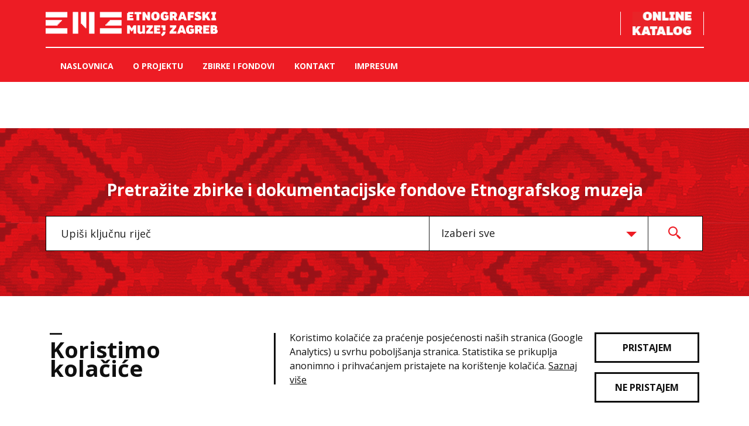

--- FILE ---
content_type: text/html; charset=utf-8
request_url: https://katalog.emz.hr/hr/Pretraga/?LOKALITETMJESTO=165%7C0%7C0&MATERIJAL=563%7C0%7C0&MATERIJAL=1221%7C0%7C0&ZBIRKA=32%7C0%7C0
body_size: 291900
content:

<!DOCTYPE html>
<html lang="hr">

<head>
    <title>Etnografski muzej Zagreb</title>

    <meta charset="utf-8" />
    <meta name="viewport" content="width=device-width, initial-scale=1.0" />
    <meta lang="hr" />
    <meta http-equiv="content-language" content="hr">
    <meta property="og:locale" content="hr" />

    <!-- Standard favicon for old browsers -->
    <link rel="icon" href="/EMZ/images/favicon/favicon.ico" type="image/x-icon">

    <!-- PNG format for modern browsers -->
    <link rel="icon" type="image/png" sizes="32x32" href="/EMZ/images/favicon/favicon-32x32.png">
    <link rel="icon" type="image/png" sizes="16x16" href="/EMZ/images/favicon/favicon-16x16.png">

    <!-- Apple Touch Icon for iOS -->
    <link rel="apple-touch-icon" sizes="180x180" href="/EMZ/images/favicon/apple-touch-icon.png">

    <!-- Web App Manifest -->
    <link rel="manifest" href="/EMZ/images/favicon/site.webmanifest">

    <!-- For Windows 8 and 10 tiles -->
    <meta name="msapplication-TileColor" content="#ffffff">
    <meta name="msapplication-TileImage" content="/EMZ/images/favicon/mstile-150x150.png">

    <!-- Safari Pinned Tab Icon -->
    <link rel="mask-icon" href="/EMZ/images/favicon/safari-pinned-tab.svg" color="#ffffff">

    <!-- Theme color for the address bar in Chrome, Firefox OS, and Opera -->
    <meta name="theme-color" content="#ffffff">

    <link rel="preconnect" href="https://fonts.googleapis.com">
    <link rel="preconnect" href="https://fonts.gstatic.com" crossorigin>
  
    

    <link href="https://fonts.googleapis.com/css2?family=Open&#x2B;Sans:wght@400;600;700&amp;display=block" rel="stylesheet">
    <link href="https://fonts.googleapis.com/css2?family=Roboto:wght@300;400;600;700&amp;display=block" rel="stylesheet">
    <link href="https://fonts.googleapis.com/css2?family=Source&#x2B;Sans&#x2B;3:wght@200&amp;display=block" rel="stylesheet">

<style>
    :root {
        --base-text-family: &#x27;Open Sans&#x27;, Arial, Helvetica, sans-serif;
        --header-text-family: &#x27;Open Sans&#x27;, Arial, Helvetica, sans-serif;
        --carousel-text-family: &#x27;Source Sans 3&#x27;, sans-serif;
    }
</style>


    <script src="/js/modernizr/modernizr.js"></script> 
    <link href="/css/bootstrap/css/bootstrap.min.css" rel="stylesheet" />
    <link href="/css/boxicons/css/boxicons.min.css" rel="stylesheet" />

    
   
    <link rel="stylesheet" href="/js/photoswipe/photoswipe.css" />
    <link rel="stylesheet" href="/EMZ/js/photoswipe/photoswipe.css" />

    <link rel="stylesheet" href="/js/Swiper/swiper-bundle.css" />
    <link rel="stylesheet" href="/EMZ/js/Swiper/swiper-bundle.css" />

    <!-- Core CSS file -->
    <link rel="stylesheet" href="/css/site.css" />
    <link rel="stylesheet" href="/EMZ/css/site.css?v3" />



    <!-- Global site tag (gtag.js) - Google Analytics -->
<script async src='https://www.googletagmanager.com/gtag/js?id='></script>
    <script>
var localGoogle = '';var cookieDomain = '';
        googleCode = localGoogle;
        window.dataLayer = window.dataLayer || [];
        function gtag() {
            dataLayer.push(arguments);
        }

        let consent = 'denied';

        //Check if consent cookie is set
        var cookieConsent = document.cookie.replace(/(?:(?:^|.*;\s*)cookieConsent\s*\=\s*([^;]*).*$)|^.*$/, "$1");
        if (cookieConsent !== "true") {
            //If not, then disable tracking (default)
            window['ga-disable-' + googleCode] = true;
        }
        else {
            //Enable tracking
            window['ga-disable-' + googleCode] = false;
            consent = 'granted';
        }

        // Default consent mode is "denied" for analytics
        gtag('js', new Date());
        gtag('config', googleCode, {
            'anonymize_ip': true,
            //'cookie_domain': 'none'
        },
            'consent', 'default', {
            'analytics_storage': consent,
            wait_for_update: 2000 // milliseconds
        });
    </script>
</head>
    <body>



<script>
    // Use the variable in a script block
    var localSifra = 'SomeValue';
    console.log(localSifra);
</script>


        

<header>
    <div class="container">

        <div class="navbar-header">
            <div class="logoHolder">
                

<div class="row logoContainer soloLogoContainer outsideLogoContainer">
    <a class="navbar-brand logo outsideLogo" 
        href="https://www.emz.hr/">
        <img src="/EMZ/images/logo.svg" />
    </a>
</div>
            </div>
        
            <div class="logoHolder">
                
<div class="logoContainer soloLogoContainer insideLogoContainer">

    <a href='/hr'>
        <img style="height:40px;" src="/EMZ/images/logoKatalog.jpg">
    </a>

</div>
            </div>
        </div>


        


        
<nav class="navbar navbar-expand-lg navbar-light bg-light">
    <div class="container-fluid">
        
        <button class="navbar-toggler" type="button" data-toggle="collapse" data-target="#navbarSupportedContent" aria-controls="navbarSupportedContent" aria-expanded="false" aria-label="Toggle navigation">
            <span class="navbar-toggler-icon"></span>
        </button>

        <div class="collapse navbar-collapse" id="navbarSupportedContent">
            <ul class="navbar-nav ms-auto mb-2 mb-lg-0">
                        <li class='nav-item'>
                            <a class='nav-link' aria-current="page" href="/hr/">Naslovnica</a>
                        </li>
                        <li class='nav-item'>
                            <a class='nav-link' aria-current="page" href="/hr/O projektu">O projektu</a>
                        </li>
                        <li class='nav-item'>
                            <a class='nav-link' aria-current="page" href="/hr/Zbirke i fondovi">Zbirke i fondovi</a>
                        </li>
                        <li class='nav-item'>
                            <a class='nav-link' aria-current="page" href="/hr/Kontakt">Kontakt</a>
                        </li>
                        <li class='nav-item'>
                            <a class='nav-link' aria-current="page" href="/hr/Impresum">Impresum</a>
                        </li>
            </ul>
            
        </div>
    </div>
</nav>



    </div>
</header>


        

<div class="container-fluid">
    <div class="row">
        <div class="searchHolder headerSearch">
            <div class="container">
                <div class="row searchHolderInner">
                    <div class="col-12">

                        <h1>Pretra&#x17E;ite zbirke i dokumentacijske fondove Etnografskog muzeja</h1>

                        

<form action="/hr/Pretraga" method="get" id="searchForm">
    <div class="input-group input-group-lg row subPageSearch">
        <div class="col-7">
            <input type="text" name="q" class="searchInput2" value="" placeholder="Upi&#x161;i klju&#x10D;nu rije&#x10D;">
        </div>
        <input type="hidden" name="PageIndex" value="1">
        <div class="col-4 custom-select">
            <select id="dropSelect" name="Filters[zbirke]">
                    <option selected value="0">Izaberi sve</option>
                    <option title="Zbirka Perini&#x107;"  value="Zbirka Perini&#x107;">Zbirka Perini&#x107;</option>
                    <option title="Zbirka audiovizualne opreme"  value="Zbirka audiovizualne opreme">Zbirka audiovizualne opreme</option>
                    <option title="Zbirka bo&#x17E;i&#x107;nih jaslica"  value="Zbirka bo&#x17E;i&#x107;nih jaslica">Zbirka bo&#x17E;i&#x107;nih jaslica</option>
                    <option title="Zbirka dje&#x10D;jih igra&#x10D;aka i igara"  value="Zbirka dje&#x10D;jih igra&#x10D;aka i igara">Zbirka dje&#x10D;jih igra&#x10D;aka i igara</option>
                    <option title="Zbirka glazbala"  value="Zbirka glazbala">Zbirka glazbala</option>
                    <option title="Zbirka izvaneuropskih kultura"  value="Zbirka izvaneuropskih kultura">Zbirka izvaneuropskih kultura</option>
                    <option title="Zbirka kapa sredi&#x161;nje Hrvatske"  value="Zbirka kapa sredi&#x161;nje Hrvatske">Zbirka kapa sredi&#x161;nje Hrvatske</option>
                    <option title="Zbirka ko&#x161;ara&#x161;tva"  value="Zbirka ko&#x161;ara&#x161;tva">Zbirka ko&#x161;ara&#x161;tva</option>
                    <option title="Zbirka ku&#x107;nog inventara"  value="Zbirka ku&#x107;nog inventara">Zbirka ku&#x107;nog inventara</option>
                    <option title="Zbirka lon&#x10D;arstva"  value="Zbirka lon&#x10D;arstva">Zbirka lon&#x10D;arstva</option>
                    <option title="Zbirka medi&#x10D;arstva i svje&#x107;arstva"  value="Zbirka medi&#x10D;arstva i svje&#x107;arstva">Zbirka medi&#x10D;arstva i svje&#x107;arstva</option>
                    <option title="Zbirka modela i maketa"  value="Zbirka modela i maketa">Zbirka modela i maketa</option>
                    <option title="Zbirka nakita"  value="Zbirka nakita">Zbirka nakita</option>
                    <option title="Zbirka narodnih no&#x161;nji Bosne i Hercegovine"  value="Zbirka narodnih no&#x161;nji Bosne i Hercegovine">Zbirka narodnih no&#x161;nji Bosne i Hercegovine</option>
                    <option title="Zbirka narodnih no&#x161;nji gorske Hrvatske i jadranskog zale&#x111;a"  value="Zbirka narodnih no&#x161;nji gorske Hrvatske i jadranskog zale&#x111;a">Zbirka narodnih no&#x161;nji gorske Hrvatske i jadranskog zale&#x111;a</option>
                    <option title="Zbirka narodnih no&#x161;nji hrvatske dijaspore"  value="Zbirka narodnih no&#x161;nji hrvatske dijaspore">Zbirka narodnih no&#x161;nji hrvatske dijaspore</option>
                    <option title="Zbirka narodnih no&#x161;nji isto&#x10D;ne Hrvatske"  value="Zbirka narodnih no&#x161;nji isto&#x10D;ne Hrvatske">Zbirka narodnih no&#x161;nji isto&#x10D;ne Hrvatske</option>
                    <option title="Zbirka narodnih no&#x161;nji naroda Europe"  value="Zbirka narodnih no&#x161;nji naroda Europe">Zbirka narodnih no&#x161;nji naroda Europe</option>
                    <option title="Zbirka narodnih no&#x161;nji primorske Hrvatske"  value="Zbirka narodnih no&#x161;nji primorske Hrvatske">Zbirka narodnih no&#x161;nji primorske Hrvatske</option>
                    <option title="Zbirka narodnih no&#x161;nji sjeverozapadne Hrvatske"  value="Zbirka narodnih no&#x161;nji sjeverozapadne Hrvatske">Zbirka narodnih no&#x161;nji sjeverozapadne Hrvatske</option>
                    <option title="Zbirka narodnih no&#x161;nji sredi&#x161;nje Hrvatske"  value="Zbirka narodnih no&#x161;nji sredi&#x161;nje Hrvatske">Zbirka narodnih no&#x161;nji sredi&#x161;nje Hrvatske</option>
                    <option title="Zbirka osobnih predmeta"  value="Zbirka osobnih predmeta">Zbirka osobnih predmeta</option>
                    <option title="Zbirka pisanica"  value="Zbirka pisanica">Zbirka pisanica</option>
                    <option title="Zbirka platnenog posoblja"  value="Zbirka platnenog posoblja">Zbirka platnenog posoblja</option>
                    <option title="Zbirka poku&#x107;stva"  value="Zbirka poku&#x107;stva">Zbirka poku&#x107;stva</option>
                    <option title="Zbirka predmeta Tekstilne industrije Berger"  value="Zbirka predmeta Tekstilne industrije Berger">Zbirka predmeta Tekstilne industrije Berger</option>
                    <option title="Zbirka predmeta narodne medicine"  value="Zbirka predmeta narodne medicine">Zbirka predmeta narodne medicine</option>
                    <option title="Zbirka predmeta vezanih uz obi&#x10D;aje i vjerovanja"  value="Zbirka predmeta vezanih uz obi&#x10D;aje i vjerovanja">Zbirka predmeta vezanih uz obi&#x10D;aje i vjerovanja</option>
                    <option title="Zbirka prostirki i prekriva&#x10D;a"  value="Zbirka prostirki i prekriva&#x10D;a">Zbirka prostirki i prekriva&#x10D;a</option>
                    <option title="Zbirka pu&#x161;a&#x10D;kog pribora"  value="Zbirka pu&#x161;a&#x10D;kog pribora">Zbirka pu&#x161;a&#x10D;kog pribora</option>
                    <option title="Zbirka slika"  value="Zbirka slika">Zbirka slika</option>
                    <option title="Zbirka suvenira"  value="Zbirka suvenira">Zbirka suvenira</option>
                    <option title="Zbirka suvremene odje&#x107;e"  value="Zbirka suvremene odje&#x107;e">Zbirka suvremene odje&#x107;e</option>
                    <option title="Zbirka tekstilnih alatki i sirovina"  value="Zbirka tekstilnih alatki i sirovina">Zbirka tekstilnih alatki i sirovina</option>
                    <option title="Zbirka torbi"  value="Zbirka torbi">Zbirka torbi</option>
                    <option title="Zbirka tradicijskih dje&#x10D;jih igra&#x10D;aka"  value="Zbirka tradicijskih dje&#x10D;jih igra&#x10D;aka">Zbirka tradicijskih dje&#x10D;jih igra&#x10D;aka</option>
                    <option title="Zbirka tradicijskih obrta"  value="Zbirka tradicijskih obrta">Zbirka tradicijskih obrta</option>
                    <option title="Zbirka tradicijskog gospodarstva"  value="Zbirka tradicijskog gospodarstva">Zbirka tradicijskog gospodarstva</option>
                    <option title="Zbirka tradicijskog oru&#x17E;ja"  value="Zbirka tradicijskog oru&#x17E;ja">Zbirka tradicijskog oru&#x17E;ja</option>
                    <option title="Zbirka uzoraka tkanja i veza"  value="Zbirka uzoraka tkanja i veza">Zbirka uzoraka tkanja i veza</option>
                    <option title="Zbirka &#x10D;estitki i dopisnica"  value="Zbirka &#x10D;estitki i dopisnica">Zbirka &#x10D;estitki i dopisnica</option>
                    <option title="Zbirka &#x10D;ipkarstva"  value="Zbirka &#x10D;ipkarstva">Zbirka &#x10D;ipkarstva</option>
                    <option title="Zbirka &#x161;aranih tikvica"  value="Zbirka &#x161;aranih tikvica">Zbirka &#x161;aranih tikvica</option>
                    <option title="Zbirka &#x201E;pe&#x10D;a&#x201C; sredi&#x161;nje Hrvatske"  value="Zbirka &#x201E;pe&#x10D;a&#x201C; sredi&#x161;nje Hrvatske">Zbirka &#x201E;pe&#x10D;a&#x201C; sredi&#x161;nje Hrvatske</option>
            </select>
        </div>
    
        <div class="input-group-btn col-1">
            <button class="btn btn-primary searchButton" type="button" onclick="submitForm()"><i class="bx bx-search-alt-2" aria-hidden="true"></i></button>
        </div>
    </div><!-- /input-group -->
    <div class="row searchTagsRow">
        <div class="col-10 offset-1">
        </div>
    </div><!-- /input-group -->
</form>

                    </div>
                </div>
            </div>
        </div>
    </div>
</div>


<div class="container">
    <section class="no-padding" id="PretragaPage">
       
        <div class="row">
            <div class="col-lg-3 col-md-4 pe-4 refinersHolder">
                <ul class="filterToggle">
                    <li class="filterToggleTitle">
                        <span>Filter</span>
                    </li>
                    <li class="filterToggleIconHolder">
                        <span class="filterToggleIcon"></span>
                    </li>
                </ul>

                <div class="refinersGroupHolder">
                    

        <h4>
            Zbirka

            <span class="fineTuneButtonHolder">
                <span id='fineTuneRefinerzbirke' data-kategorija="zbirke" class="fineTuneButton">
                    <i class="fa fa-ellipsis-h"></i>
                    <span class="ellipsis"></span>
                </span>
            </span>
        
        </h4>
            <div class="fineTuneHolder">
                    <input class="fineTuneRefiner" placeholder="pretraži..." type="search" data-kategorija="zbirke" value="" />
            </div>
        <div class="refinersBox">
            <ul class="refinersList">
                                <li>
                                    <a href="/hr/Pretraga/?LOKALITETMJESTO=165%7C0%7C0&amp;MATERIJAL=563%7C0%7C0&amp;MATERIJAL=1221%7C0%7C0&amp;ZBIRKA=32%7C0%7C0&amp;PageIndex=1&amp;Filters%5Bzbirke%5D=Zbirka%20%C4%8Destitki%20i%20dopisnica">Zbirka &#x10D;estitki i dopisnica (872)</a>
                                </li>
                                <li>
                                    <a href="/hr/Pretraga/?LOKALITETMJESTO=165%7C0%7C0&amp;MATERIJAL=563%7C0%7C0&amp;MATERIJAL=1221%7C0%7C0&amp;ZBIRKA=32%7C0%7C0&amp;PageIndex=1&amp;Filters%5Bzbirke%5D=Zbirka%20predmeta%20Tekstilne%20industrije%20Berger">Zbirka predmeta Tekstilne industrije Berger (736)</a>
                                </li>
                                <li>
                                    <a href="/hr/Pretraga/?LOKALITETMJESTO=165%7C0%7C0&amp;MATERIJAL=563%7C0%7C0&amp;MATERIJAL=1221%7C0%7C0&amp;ZBIRKA=32%7C0%7C0&amp;PageIndex=1&amp;Filters%5Bzbirke%5D=Zbirka%20platnenog%20posoblja">Zbirka platnenog posoblja (616)</a>
                                </li>
                                <li>
                                    <a href="/hr/Pretraga/?LOKALITETMJESTO=165%7C0%7C0&amp;MATERIJAL=563%7C0%7C0&amp;MATERIJAL=1221%7C0%7C0&amp;ZBIRKA=32%7C0%7C0&amp;PageIndex=1&amp;Filters%5Bzbirke%5D=Zbirka%20%C5%A1aranih%20tikvica">Zbirka &#x161;aranih tikvica (557)</a>
                                </li>
                                <li>
                                    <a href="/hr/Pretraga/?LOKALITETMJESTO=165%7C0%7C0&amp;MATERIJAL=563%7C0%7C0&amp;MATERIJAL=1221%7C0%7C0&amp;ZBIRKA=32%7C0%7C0&amp;PageIndex=1&amp;Filters%5Bzbirke%5D=Zbirka%20izvaneuropskih%20kultura">Zbirka izvaneuropskih kultura (498)</a>
                                </li>
                    <li class="showMoreAdvanced"
                        data-kategorija="zbirke"
                        data-firstLoad="True"
                        data-page="2">
                        prikaži više
                    </li>
            </ul>
           
        </div>
        <h4>
            Vrsta gra&#x111;e

            <span class="fineTuneButtonHolder">
                <span id='fineTuneRefinernazivi' data-kategorija="nazivi" class="fineTuneButton">
                    <i class="fa fa-ellipsis-h"></i>
                    <span class="ellipsis"></span>
                </span>
            </span>
        
        </h4>
            <div class="fineTuneHolder">
                    <input class="fineTuneRefiner" placeholder="pretraži..." type="search" data-kategorija="nazivi" value="" />
            </div>
        <div class="refinersBox">
            <ul class="refinersList">
                                <li>
                                    <a href="/hr/Pretraga/?LOKALITETMJESTO=165%7C0%7C0&amp;MATERIJAL=563%7C0%7C0&amp;MATERIJAL=1221%7C0%7C0&amp;ZBIRKA=32%7C0%7C0&amp;PageIndex=1&amp;Filters%5Bnazivi%5D=dopisnica">dopisnica (829)</a>
                                </li>
                                <li>
                                    <a href="/hr/Pretraga/?LOKALITETMJESTO=165%7C0%7C0&amp;MATERIJAL=563%7C0%7C0&amp;MATERIJAL=1221%7C0%7C0&amp;ZBIRKA=32%7C0%7C0&amp;PageIndex=1&amp;Filters%5Bnazivi%5D=uzorak,%20tkanje">uzorak, tkanje (599)</a>
                                </li>
                                <li>
                                    <a href="/hr/Pretraga/?LOKALITETMJESTO=165%7C0%7C0&amp;MATERIJAL=563%7C0%7C0&amp;MATERIJAL=1221%7C0%7C0&amp;ZBIRKA=32%7C0%7C0&amp;PageIndex=1&amp;Filters%5Bnazivi%5D=ukra%C5%A1ena%20tikvica">ukra&#x161;ena tikvica (545)</a>
                                </li>
                                <li>
                                    <a href="/hr/Pretraga/?LOKALITETMJESTO=165%7C0%7C0&amp;MATERIJAL=563%7C0%7C0&amp;MATERIJAL=1221%7C0%7C0&amp;ZBIRKA=32%7C0%7C0&amp;PageIndex=1&amp;Filters%5Bnazivi%5D=%C5%A1arana%20tikvica">&#x161;arana tikvica (530)</a>
                                </li>
                                <li>
                                    <a href="/hr/Pretraga/?LOKALITETMJESTO=165%7C0%7C0&amp;MATERIJAL=563%7C0%7C0&amp;MATERIJAL=1221%7C0%7C0&amp;ZBIRKA=32%7C0%7C0&amp;PageIndex=1&amp;Filters%5Bnazivi%5D=suvenirska%20lutka">suvenirska lutka (331)</a>
                                </li>
                    <li class="showMoreAdvanced"
                        data-kategorija="nazivi"
                        data-firstLoad="True"
                        data-page="2">
                        prikaži više
                    </li>
            </ul>
           
        </div>
        <h4>
            Autor

            <span class="fineTuneButtonHolder">
                <span id='fineTuneRefinerautori' data-kategorija="autori" class="fineTuneButton">
                    <i class="fa fa-ellipsis-h"></i>
                    <span class="ellipsis"></span>
                </span>
            </span>
        
        </h4>
            <div class="fineTuneHolder">
                    <input class="fineTuneRefiner" placeholder="pretraži..." type="search" data-kategorija="autori" value="" />
            </div>
        <div class="refinersBox">
            <ul class="refinersList">
                                <li>
                                    <a href="/hr/Pretraga/?LOKALITETMJESTO=165%7C0%7C0&amp;MATERIJAL=563%7C0%7C0&amp;MATERIJAL=1221%7C0%7C0&amp;ZBIRKA=32%7C0%7C0&amp;PageIndex=1&amp;Filters%5Bautori%5D=nepoznat">nepoznat (1720)</a>
                                </li>
                                <li>
                                    <a href="/hr/Pretraga/?LOKALITETMJESTO=165%7C0%7C0&amp;MATERIJAL=563%7C0%7C0&amp;MATERIJAL=1221%7C0%7C0&amp;ZBIRKA=32%7C0%7C0&amp;PageIndex=1&amp;Filters%5Bautori%5D=Industrija%20Berger">Industrija Berger (731)</a>
                                </li>
                                <li>
                                    <a href="/hr/Pretraga/?LOKALITETMJESTO=165%7C0%7C0&amp;MATERIJAL=563%7C0%7C0&amp;MATERIJAL=1221%7C0%7C0&amp;ZBIRKA=32%7C0%7C0&amp;PageIndex=1&amp;Filters%5Bautori%5D=Turistkomerc">Turistkomerc (89)</a>
                                </li>
                                <li>
                                    <a href="/hr/Pretraga/?LOKALITETMJESTO=165%7C0%7C0&amp;MATERIJAL=563%7C0%7C0&amp;MATERIJAL=1221%7C0%7C0&amp;ZBIRKA=32%7C0%7C0&amp;PageIndex=1&amp;Filters%5Bautori%5D=obrtni%C4%8Dki%20rad">obrtni&#x10D;ki rad (80)</a>
                                </li>
                                <li>
                                    <a href="/hr/Pretraga/?LOKALITETMJESTO=165%7C0%7C0&amp;MATERIJAL=563%7C0%7C0&amp;MATERIJAL=1221%7C0%7C0&amp;ZBIRKA=32%7C0%7C0&amp;PageIndex=1&amp;Filters%5Bautori%5D=Moslavac,%20Slavica">Moslavac, Slavica (48)</a>
                                </li>
                    <li class="showMoreAdvanced"
                        data-kategorija="autori"
                        data-firstLoad="True"
                        data-page="2">
                        prikaži više
                    </li>
            </ul>
           
        </div>
        <h4>
            Godina

            <span class="fineTuneButtonHolder">
                <span id='fineTuneRefinergodine' data-kategorija="godine" class="fineTuneButton">
                    <i class="fa fa-ellipsis-h"></i>
                    <span class="ellipsis"></span>
                </span>
            </span>
        
        </h4>
            <div class="fineTuneHolder">
                    <input class="fineTuneRefiner" placeholder="pretraži..." type="search" data-kategorija="godine" value="" />
            </div>
        <div class="refinersBox">
            <ul class="refinersList">
                                <li>
                                    <a href="/hr/Pretraga/?LOKALITETMJESTO=165%7C0%7C0&amp;MATERIJAL=563%7C0%7C0&amp;MATERIJAL=1221%7C0%7C0&amp;ZBIRKA=32%7C0%7C0&amp;PageIndex=1&amp;Filters%5Bgodine%5D=1920">1920 (1434)</a>
                                </li>
                                <li>
                                    <a href="/hr/Pretraga/?LOKALITETMJESTO=165%7C0%7C0&amp;MATERIJAL=563%7C0%7C0&amp;MATERIJAL=1221%7C0%7C0&amp;ZBIRKA=32%7C0%7C0&amp;PageIndex=1&amp;Filters%5Bgodine%5D=1900">1900 (803)</a>
                                </li>
                                <li>
                                    <a href="/hr/Pretraga/?LOKALITETMJESTO=165%7C0%7C0&amp;MATERIJAL=563%7C0%7C0&amp;MATERIJAL=1221%7C0%7C0&amp;ZBIRKA=32%7C0%7C0&amp;PageIndex=1&amp;Filters%5Bgodine%5D=1950">1950 (485)</a>
                                </li>
                                <li>
                                    <a href="/hr/Pretraga/?LOKALITETMJESTO=165%7C0%7C0&amp;MATERIJAL=563%7C0%7C0&amp;MATERIJAL=1221%7C0%7C0&amp;ZBIRKA=32%7C0%7C0&amp;PageIndex=1&amp;Filters%5Bgodine%5D=2000">2000 (426)</a>
                                </li>
                                <li>
                                    <a href="/hr/Pretraga/?LOKALITETMJESTO=165%7C0%7C0&amp;MATERIJAL=563%7C0%7C0&amp;MATERIJAL=1221%7C0%7C0&amp;ZBIRKA=32%7C0%7C0&amp;PageIndex=1&amp;Filters%5Bgodine%5D=1881">1881 (213)</a>
                                </li>
                    <li class="showMoreAdvanced"
                        data-kategorija="godine"
                        data-firstLoad="True"
                        data-page="2">
                        prikaži više
                    </li>
            </ul>
           
        </div>
        <h4>
            Lokalitet

            <span class="fineTuneButtonHolder">
                <span id='fineTuneRefinerlokaliteti' data-kategorija="lokaliteti" class="fineTuneButton">
                    <i class="fa fa-ellipsis-h"></i>
                    <span class="ellipsis"></span>
                </span>
            </span>
        
        </h4>
            <div class="fineTuneHolder">
                    <input class="fineTuneRefiner" placeholder="pretraži..." type="search" data-kategorija="lokaliteti" value="" />
            </div>
        <div class="refinersBox">
            <ul class="refinersList">
                                <li>
                                    <a href="/hr/Pretraga/?LOKALITETMJESTO=165%7C0%7C0&amp;MATERIJAL=563%7C0%7C0&amp;MATERIJAL=1221%7C0%7C0&amp;ZBIRKA=32%7C0%7C0&amp;PageIndex=1&amp;Filters%5Blokaliteti%5D=Zagreb">Zagreb (1170)</a>
                                </li>
                                <li>
                                    <a href="/hr/Pretraga/?LOKALITETMJESTO=165%7C0%7C0&amp;MATERIJAL=563%7C0%7C0&amp;MATERIJAL=1221%7C0%7C0&amp;ZBIRKA=32%7C0%7C0&amp;PageIndex=1&amp;Filters%5Blokaliteti%5D=Gradi%C5%A1te">Gradi&#x161;te (393)</a>
                                </li>
                                <li>
                                    <a href="/hr/Pretraga/?LOKALITETMJESTO=165%7C0%7C0&amp;MATERIJAL=563%7C0%7C0&amp;MATERIJAL=1221%7C0%7C0&amp;ZBIRKA=32%7C0%7C0&amp;PageIndex=1&amp;Filters%5Blokaliteti%5D=Prag">Prag (116)</a>
                                </li>
                                <li>
                                    <a href="/hr/Pretraga/?LOKALITETMJESTO=165%7C0%7C0&amp;MATERIJAL=563%7C0%7C0&amp;MATERIJAL=1221%7C0%7C0&amp;ZBIRKA=32%7C0%7C0&amp;PageIndex=1&amp;Filters%5Blokaliteti%5D=Slavonija">Slavonija (103)</a>
                                </li>
                                <li>
                                    <a href="/hr/Pretraga/?LOKALITETMJESTO=165%7C0%7C0&amp;MATERIJAL=563%7C0%7C0&amp;MATERIJAL=1221%7C0%7C0&amp;ZBIRKA=32%7C0%7C0&amp;PageIndex=1&amp;Filters%5Blokaliteti%5D=Bosna">Bosna (71)</a>
                                </li>
                    <li class="showMoreAdvanced"
                        data-kategorija="lokaliteti"
                        data-firstLoad="True"
                        data-page="2">
                        prikaži više
                    </li>
            </ul>
           
        </div>
        <h4>
            Tema

            <span class="fineTuneButtonHolder">
                <span id='fineTuneRefinerteme' data-kategorija="teme" class="fineTuneButton">
                    <i class="fa fa-ellipsis-h"></i>
                    <span class="ellipsis"></span>
                </span>
            </span>
        
        </h4>
            <div class="fineTuneHolder">
                    <input class="fineTuneRefiner" placeholder="pretraži..." type="search" data-kategorija="teme" value="" />
            </div>
        <div class="refinersBox">
            <ul class="refinersList">
                                <li>
                                    <a href="/hr/Pretraga/?LOKALITETMJESTO=165%7C0%7C0&amp;MATERIJAL=563%7C0%7C0&amp;MATERIJAL=1221%7C0%7C0&amp;ZBIRKA=32%7C0%7C0&amp;PageIndex=1&amp;Filters%5Bteme%5D=dopisnica">dopisnica (823)</a>
                                </li>
                                <li>
                                    <a href="/hr/Pretraga/?LOKALITETMJESTO=165%7C0%7C0&amp;MATERIJAL=563%7C0%7C0&amp;MATERIJAL=1221%7C0%7C0&amp;ZBIRKA=32%7C0%7C0&amp;PageIndex=1&amp;Filters%5Bteme%5D=likovni%20folklor">likovni folklor (557)</a>
                                </li>
                                <li>
                                    <a href="/hr/Pretraga/?LOKALITETMJESTO=165%7C0%7C0&amp;MATERIJAL=563%7C0%7C0&amp;MATERIJAL=1221%7C0%7C0&amp;ZBIRKA=32%7C0%7C0&amp;PageIndex=1&amp;Filters%5Bteme%5D=Lutka">Lutka (335)</a>
                                </li>
                                <li>
                                    <a href="/hr/Pretraga/?LOKALITETMJESTO=165%7C0%7C0&amp;MATERIJAL=563%7C0%7C0&amp;MATERIJAL=1221%7C0%7C0&amp;ZBIRKA=32%7C0%7C0&amp;PageIndex=1&amp;Filters%5Bteme%5D=suvenir">suvenir (331)</a>
                                </li>
                                <li>
                                    <a href="/hr/Pretraga/?LOKALITETMJESTO=165%7C0%7C0&amp;MATERIJAL=563%7C0%7C0&amp;MATERIJAL=1221%7C0%7C0&amp;ZBIRKA=32%7C0%7C0&amp;PageIndex=1&amp;Filters%5Bteme%5D=Obi%C4%8Daji,%20bo%C5%BEi%C4%87ni">Obi&#x10D;aji, bo&#x17E;i&#x107;ni (208)</a>
                                </li>
                    <li class="showMoreAdvanced"
                        data-kategorija="teme"
                        data-firstLoad="True"
                        data-page="2">
                        prikaži više
                    </li>
            </ul>
           
        </div>
        <h4>
            Tema, vremenska

            <span class="fineTuneButtonHolder">
                <span id='fineTuneRefinertemeVremenske' data-kategorija="temeVremenske" class="fineTuneButton">
                    <i class="fa fa-ellipsis-h"></i>
                    <span class="ellipsis"></span>
                </span>
            </span>
        
        </h4>
        <div class="refinersBox">
            <ul class="refinersList">
                        <li>
                                <a href="/hr/Pretraga/?LOKALITETMJESTO=165%7C0%7C0&amp;MATERIJAL=563%7C0%7C0&amp;MATERIJAL=1221%7C0%7C0&amp;ZBIRKA=32%7C0%7C0&amp;PageIndex=1&amp;Filters%5BtemeVremenske%5D=Cvijet">Cvijet (1)</a>

                            
                        </li>
                        <li>
                                <a href="/hr/Pretraga/?LOKALITETMJESTO=165%7C0%7C0&amp;MATERIJAL=563%7C0%7C0&amp;MATERIJAL=1221%7C0%7C0&amp;ZBIRKA=32%7C0%7C0&amp;PageIndex=1&amp;Filters%5BtemeVremenske%5D=Grana">Grana (1)</a>

                            
                        </li>
                        <li>
                                <a href="/hr/Pretraga/?LOKALITETMJESTO=165%7C0%7C0&amp;MATERIJAL=563%7C0%7C0&amp;MATERIJAL=1221%7C0%7C0&amp;ZBIRKA=32%7C0%7C0&amp;PageIndex=1&amp;Filters%5BtemeVremenske%5D=kuka">kuka (1)</a>

                            
                        </li>
            </ul>
           
        </div>
        <h4>
            Tema, osoba/tijelo

            <span class="fineTuneButtonHolder">
                <span id='fineTuneRefinertemeOsobe' data-kategorija="temeOsobe" class="fineTuneButton">
                    <i class="fa fa-ellipsis-h"></i>
                    <span class="ellipsis"></span>
                </span>
            </span>
        
        </h4>
            <div class="fineTuneHolder">
                    <input class="fineTuneRefiner" placeholder="pretraži..." type="search" data-kategorija="temeOsobe" value="" />
            </div>
        <div class="refinersBox">
            <ul class="refinersList">
                                <li>
                                    <a href="/hr/Pretraga/?LOKALITETMJESTO=165%7C0%7C0&amp;MATERIJAL=563%7C0%7C0&amp;MATERIJAL=1221%7C0%7C0&amp;ZBIRKA=32%7C0%7C0&amp;PageIndex=1&amp;Filters%5BtemeOsobe%5D=Lerman,%20Dragutin">Lerman, Dragutin (133)</a>
                                </li>
                                <li>
                                    <a href="/hr/Pretraga/?LOKALITETMJESTO=165%7C0%7C0&amp;MATERIJAL=563%7C0%7C0&amp;MATERIJAL=1221%7C0%7C0&amp;ZBIRKA=32%7C0%7C0&amp;PageIndex=1&amp;Filters%5BtemeOsobe%5D=Seljan,%20Mirko%20i%20Stevo">Seljan, Mirko i Stevo (131)</a>
                                </li>
                                <li>
                                    <a href="/hr/Pretraga/?LOKALITETMJESTO=165%7C0%7C0&amp;MATERIJAL=563%7C0%7C0&amp;MATERIJAL=1221%7C0%7C0&amp;ZBIRKA=32%7C0%7C0&amp;PageIndex=1&amp;Filters%5BtemeOsobe%5D=Turistkomerc">Turistkomerc (89)</a>
                                </li>
                                <li>
                                    <a href="/hr/Pretraga/?LOKALITETMJESTO=165%7C0%7C0&amp;MATERIJAL=563%7C0%7C0&amp;MATERIJAL=1221%7C0%7C0&amp;ZBIRKA=32%7C0%7C0&amp;PageIndex=1&amp;Filters%5BtemeOsobe%5D=Krobgraphic%20S.R.O.">Krobgraphic S.R.O. (54)</a>
                                </li>
                                <li>
                                    <a href="/hr/Pretraga/?LOKALITETMJESTO=165%7C0%7C0&amp;MATERIJAL=563%7C0%7C0&amp;MATERIJAL=1221%7C0%7C0&amp;ZBIRKA=32%7C0%7C0&amp;PageIndex=1&amp;Filters%5BtemeOsobe%5D=OIDFA">OIDFA (54)</a>
                                </li>
                    <li class="showMoreAdvanced"
                        data-kategorija="temeOsobe"
                        data-firstLoad="True"
                        data-page="2">
                        prikaži više
                    </li>
            </ul>
           
        </div>
        <h4>
            Tema, zemljopisna

            <span class="fineTuneButtonHolder">
                <span id='fineTuneRefinertemeZemljopisne' data-kategorija="temeZemljopisne" class="fineTuneButton">
                    <i class="fa fa-ellipsis-h"></i>
                    <span class="ellipsis"></span>
                </span>
            </span>
        
        </h4>
            <div class="fineTuneHolder">
                    <input class="fineTuneRefiner" placeholder="pretraži..." type="search" data-kategorija="temeZemljopisne" value="" />
            </div>
        <div class="refinersBox">
            <ul class="refinersList">
                                <li>
                                    <a href="/hr/Pretraga/?LOKALITETMJESTO=165%7C0%7C0&amp;MATERIJAL=563%7C0%7C0&amp;MATERIJAL=1221%7C0%7C0&amp;ZBIRKA=32%7C0%7C0&amp;PageIndex=1&amp;Filters%5BtemeZemljopisne%5D=Zagreb">Zagreb (223)</a>
                                </li>
                                <li>
                                    <a href="/hr/Pretraga/?LOKALITETMJESTO=165%7C0%7C0&amp;MATERIJAL=563%7C0%7C0&amp;MATERIJAL=1221%7C0%7C0&amp;ZBIRKA=32%7C0%7C0&amp;PageIndex=1&amp;Filters%5BtemeZemljopisne%5D=Prag">Prag (122)</a>
                                </li>
                                <li>
                                    <a href="/hr/Pretraga/?LOKALITETMJESTO=165%7C0%7C0&amp;MATERIJAL=563%7C0%7C0&amp;MATERIJAL=1221%7C0%7C0&amp;ZBIRKA=32%7C0%7C0&amp;PageIndex=1&amp;Filters%5BtemeZemljopisne%5D=Sarajevo">Sarajevo (57)</a>
                                </li>
                                <li>
                                    <a href="/hr/Pretraga/?LOKALITETMJESTO=165%7C0%7C0&amp;MATERIJAL=563%7C0%7C0&amp;MATERIJAL=1221%7C0%7C0&amp;ZBIRKA=32%7C0%7C0&amp;PageIndex=1&amp;Filters%5BtemeZemljopisne%5D=Kutina">Kutina (48)</a>
                                </li>
                                <li>
                                    <a href="/hr/Pretraga/?LOKALITETMJESTO=165%7C0%7C0&amp;MATERIJAL=563%7C0%7C0&amp;MATERIJAL=1221%7C0%7C0&amp;ZBIRKA=32%7C0%7C0&amp;PageIndex=1&amp;Filters%5BtemeZemljopisne%5D=Tbilisi">Tbilisi (42)</a>
                                </li>
                    <li class="showMoreAdvanced"
                        data-kategorija="temeZemljopisne"
                        data-firstLoad="True"
                        data-page="2">
                        prikaži više
                    </li>
            </ul>
           
        </div>
        <h4>
            Materijal

            <span class="fineTuneButtonHolder">
                <span id='fineTuneRefinermaterijali' data-kategorija="materijali" class="fineTuneButton">
                    <i class="fa fa-ellipsis-h"></i>
                    <span class="ellipsis"></span>
                </span>
            </span>
        
        </h4>
            <div class="fineTuneHolder">
                    <input class="fineTuneRefiner" placeholder="pretraži..." type="search" data-kategorija="materijali" value="" />
            </div>
        <div class="refinersBox">
            <ul class="refinersList">
                                <li>
                                    <a href="/hr/Pretraga/?LOKALITETMJESTO=165%7C0%7C0&amp;MATERIJAL=563%7C0%7C0&amp;MATERIJAL=1221%7C0%7C0&amp;ZBIRKA=32%7C0%7C0&amp;PageIndex=1&amp;Filters%5Bmaterijali%5D=pamuk">pamuk (1550)</a>
                                </li>
                                <li>
                                    <a href="/hr/Pretraga/?LOKALITETMJESTO=165%7C0%7C0&amp;MATERIJAL=563%7C0%7C0&amp;MATERIJAL=1221%7C0%7C0&amp;ZBIRKA=32%7C0%7C0&amp;PageIndex=1&amp;Filters%5Bmaterijali%5D=lan">lan (1038)</a>
                                </li>
                                <li>
                                    <a href="/hr/Pretraga/?LOKALITETMJESTO=165%7C0%7C0&amp;MATERIJAL=563%7C0%7C0&amp;MATERIJAL=1221%7C0%7C0&amp;ZBIRKA=32%7C0%7C0&amp;PageIndex=1&amp;Filters%5Bmaterijali%5D=papir">papir (1035)</a>
                                </li>
                                <li>
                                    <a href="/hr/Pretraga/?LOKALITETMJESTO=165%7C0%7C0&amp;MATERIJAL=563%7C0%7C0&amp;MATERIJAL=1221%7C0%7C0&amp;ZBIRKA=32%7C0%7C0&amp;PageIndex=1&amp;Filters%5Bmaterijali%5D=drvo">drvo (1029)</a>
                                </li>
                                <li>
                                    <a href="/hr/Pretraga/?LOKALITETMJESTO=165%7C0%7C0&amp;MATERIJAL=563%7C0%7C0&amp;MATERIJAL=1221%7C0%7C0&amp;ZBIRKA=32%7C0%7C0&amp;PageIndex=1&amp;Filters%5Bmaterijali%5D=tikva">tikva (578)</a>
                                </li>
                    <li class="showMoreAdvanced"
                        data-kategorija="materijali"
                        data-firstLoad="True"
                        data-page="2">
                        prikaži više
                    </li>
            </ul>
           
        </div>
        <h4>
            Tehnika

            <span class="fineTuneButtonHolder">
                <span id='fineTuneRefinertehnike' data-kategorija="tehnike" class="fineTuneButton">
                    <i class="fa fa-ellipsis-h"></i>
                    <span class="ellipsis"></span>
                </span>
            </span>
        
        </h4>
            <div class="fineTuneHolder">
                    <input class="fineTuneRefiner" placeholder="pretraži..." type="search" data-kategorija="tehnike" value="" />
            </div>
        <div class="refinersBox">
            <ul class="refinersList">
                                <li>
                                    <a href="/hr/Pretraga/?LOKALITETMJESTO=165%7C0%7C0&amp;MATERIJAL=563%7C0%7C0&amp;MATERIJAL=1221%7C0%7C0&amp;ZBIRKA=32%7C0%7C0&amp;PageIndex=1&amp;Filters%5Btehnike%5D=tkanje%20u%20dva%20nita">tkanje u dva nita (1136)</a>
                                </li>
                                <li>
                                    <a href="/hr/Pretraga/?LOKALITETMJESTO=165%7C0%7C0&amp;MATERIJAL=563%7C0%7C0&amp;MATERIJAL=1221%7C0%7C0&amp;ZBIRKA=32%7C0%7C0&amp;PageIndex=1&amp;Filters%5Btehnike%5D=tisak">tisak (915)</a>
                                </li>
                                <li>
                                    <a href="/hr/Pretraga/?LOKALITETMJESTO=165%7C0%7C0&amp;MATERIJAL=563%7C0%7C0&amp;MATERIJAL=1221%7C0%7C0&amp;ZBIRKA=32%7C0%7C0&amp;PageIndex=1&amp;Filters%5Btehnike%5D=bojanje">bojanje (773)</a>
                                </li>
                                <li>
                                    <a href="/hr/Pretraga/?LOKALITETMJESTO=165%7C0%7C0&amp;MATERIJAL=563%7C0%7C0&amp;MATERIJAL=1221%7C0%7C0&amp;ZBIRKA=32%7C0%7C0&amp;PageIndex=1&amp;Filters%5Btehnike%5D=urezivanje">urezivanje (617)</a>
                                </li>
                                <li>
                                    <a href="/hr/Pretraga/?LOKALITETMJESTO=165%7C0%7C0&amp;MATERIJAL=563%7C0%7C0&amp;MATERIJAL=1221%7C0%7C0&amp;ZBIRKA=32%7C0%7C0&amp;PageIndex=1&amp;Filters%5Btehnike%5D=struganje">struganje (563)</a>
                                </li>
                    <li class="showMoreAdvanced"
                        data-kategorija="tehnike"
                        data-firstLoad="True"
                        data-page="2">
                        prikaži više
                    </li>
            </ul>
           
        </div>

                </div>
            </div>

            <div class="col-lg-9 col-md-8 ps-4 resultsHolder">
               
                    <div class="row paginationContainer">
                        <div class="paginationHolder">
                            <div class="paginationNumbersHolder">
                                <div class='paginationNumbers'><span class='selectPage' id='topPaginationSelect'>1 - 12 od 5978</span>
            <div class='well' style='display: none'>
            <span id='topPaginationInput-label-1'>Odaberite stranicu: </span>
            <input id='topPaginationInput' type='text'
                  data-provide='slider'
                  data-slider-min='1'
                  data-slider-handle='square'
                  data-slider-max='499'
                  data-slider-value='1'/>
            </div></div><span class='paginationBack disabled'></span><span class='paginationFwd'><a class='grow' href='/hr/Pretraga/?LOKALITETMJESTO=165%7C0%7C0&MATERIJAL=563%7C0%7C0&MATERIJAL=1221%7C0%7C0&ZBIRKA=32%7C0%7C0&PageIndex=2'></a></span>
                            </div>
                        </div>
                    </div>

                <ul class="pagination" style="display:none;">
                    <li class="page-item disabled">
                        <a class="page-link" aria-label="Previous"
                           href="/hr/Pretraga/?LOKALITETMJESTO=165%7C0%7C0&amp;MATERIJAL=563%7C0%7C0&amp;MATERIJAL=1221%7C0%7C0&amp;ZBIRKA=32%7C0%7C0&amp;PageIndex=0">
                            <span aria-hidden="true">&laquo;</span>
                        </a>
                    </li>

                        <li class="page-item active">
                            <a class="page-link" href="/hr/Pretraga/?LOKALITETMJESTO=165%7C0%7C0&amp;MATERIJAL=563%7C0%7C0&amp;MATERIJAL=1221%7C0%7C0&amp;ZBIRKA=32%7C0%7C0&amp;PageIndex=1">1</a>
                        </li>
                        <li class="page-item ">
                            <a class="page-link" href="/hr/Pretraga/?LOKALITETMJESTO=165%7C0%7C0&amp;MATERIJAL=563%7C0%7C0&amp;MATERIJAL=1221%7C0%7C0&amp;ZBIRKA=32%7C0%7C0&amp;PageIndex=2">2</a>
                        </li>
                        <li class="page-item ">
                            <a class="page-link" href="/hr/Pretraga/?LOKALITETMJESTO=165%7C0%7C0&amp;MATERIJAL=563%7C0%7C0&amp;MATERIJAL=1221%7C0%7C0&amp;ZBIRKA=32%7C0%7C0&amp;PageIndex=3">3</a>
                        </li>
                        <li class="page-item ">
                            <a class="page-link" href="/hr/Pretraga/?LOKALITETMJESTO=165%7C0%7C0&amp;MATERIJAL=563%7C0%7C0&amp;MATERIJAL=1221%7C0%7C0&amp;ZBIRKA=32%7C0%7C0&amp;PageIndex=4">4</a>
                        </li>
                        <li class="page-item ">
                            <a class="page-link" href="/hr/Pretraga/?LOKALITETMJESTO=165%7C0%7C0&amp;MATERIJAL=563%7C0%7C0&amp;MATERIJAL=1221%7C0%7C0&amp;ZBIRKA=32%7C0%7C0&amp;PageIndex=5">5</a>
                        </li>
                        <li class="page-item ">
                            <a class="page-link" href="/hr/Pretraga/?LOKALITETMJESTO=165%7C0%7C0&amp;MATERIJAL=563%7C0%7C0&amp;MATERIJAL=1221%7C0%7C0&amp;ZBIRKA=32%7C0%7C0&amp;PageIndex=6">6</a>
                        </li>
                        <li class="page-item ">
                            <a class="page-link" href="/hr/Pretraga/?LOKALITETMJESTO=165%7C0%7C0&amp;MATERIJAL=563%7C0%7C0&amp;MATERIJAL=1221%7C0%7C0&amp;ZBIRKA=32%7C0%7C0&amp;PageIndex=7">7</a>
                        </li>
                        <li class="page-item ">
                            <a class="page-link" href="/hr/Pretraga/?LOKALITETMJESTO=165%7C0%7C0&amp;MATERIJAL=563%7C0%7C0&amp;MATERIJAL=1221%7C0%7C0&amp;ZBIRKA=32%7C0%7C0&amp;PageIndex=8">8</a>
                        </li>
                        <li class="page-item ">
                            <a class="page-link" href="/hr/Pretraga/?LOKALITETMJESTO=165%7C0%7C0&amp;MATERIJAL=563%7C0%7C0&amp;MATERIJAL=1221%7C0%7C0&amp;ZBIRKA=32%7C0%7C0&amp;PageIndex=9">9</a>
                        </li>
                        <li class="page-item ">
                            <a class="page-link" href="/hr/Pretraga/?LOKALITETMJESTO=165%7C0%7C0&amp;MATERIJAL=563%7C0%7C0&amp;MATERIJAL=1221%7C0%7C0&amp;ZBIRKA=32%7C0%7C0&amp;PageIndex=10">10</a>
                        </li>
                        <li class="page-item ">
                            <a class="page-link" href="/hr/Pretraga/?LOKALITETMJESTO=165%7C0%7C0&amp;MATERIJAL=563%7C0%7C0&amp;MATERIJAL=1221%7C0%7C0&amp;ZBIRKA=32%7C0%7C0&amp;PageIndex=11">11</a>
                        </li>

                    <li class="page-item ">
                        <a class="page-link" aria-label="Next"
                           href="/hr/Pretraga/?LOKALITETMJESTO=165%7C0%7C0&amp;MATERIJAL=563%7C0%7C0&amp;MATERIJAL=1221%7C0%7C0&amp;ZBIRKA=32%7C0%7C0&amp;PageIndex=2">
                            <span aria-hidden="true">&raquo;</span>
                        </a>
                    </li>
                </ul>

                <div style="display:none;">
                    Viewing results 1 - 12 of 5978
                </div>



<div class="row itemHolder card">
    <div class="col-lg-4 card-image">
        <a href="/hr/Predmet/354908/3" class="portfolio-box">
                    <div class="resultsItemImageHolder">
                        <img src="https://cdu-imageserver2.emodulor.net/image/EMZ/1140x0/0f0/a//muzej/mmedia/zbirka platnenog posoblja/7324_av.jpg" class="img-fluid" alt="">
                    </div>
        </a>
    </div><!-- /.col-sm-4 -->

    <div class="col-lg-8 pull-right">
        <div class="row tagsHolder card-content">
                        <div class="col-12">
                            <div class="row">
                                <div class="col-sm-4 itemTitle">
                                    vrijeme izrade:
                                </div>
                                <div class="col-sm-8 itemTags">
kraj 19. st.                                 </div>
                            </div>
                        </div>
                        <div class="col-12">
                            <div class="row">
                                <div class="col-sm-4 itemTitle">
                                    lokalitet:
                                </div>
                                <div class="col-sm-8 itemTags">
                                            <a href="/hr/Pretraga/?PageIndex=1&amp;Filters%5Blokaliteti%5D=Samoborski%20Novaki"
                                               class="spanLink"
                                               title="Pretraži sve povezane zapise"
                                               data-value=""
                                               data-type="LOKALITETMJESTO">Samoborski Novaki</a>
                                            <a href="/hr/Pretraga/?LOKALITETMJESTO=165%7C0%7C0&amp;MATERIJAL=563%7C0%7C0&amp;MATERIJAL=1221%7C0%7C0&amp;ZBIRKA=32%7C0%7C0&amp;PageIndex=1&amp;Filters%5Blokaliteti%5D=Samoborski%20Novaki"
                                               title="dodaj u pretraživanje"
                                               class="filterLink "
                                               data-value=""
                                               data-tekst="Samoborski Novaki"
                                               data-type="LOKALITETMJESTO">
                                               <i class='bx bx-filter-alt'></i>
                                            </a>
                                </div>
                            </div>
                        </div>
                        <div class="col-12">
                            <div class="row">
                                <div class="col-sm-4 itemTitle">
                                    vrsta građe:
                                </div>
                                <div class="col-sm-8 itemTags">
                                            <a href="/hr/Pretraga/?PageIndex=1&amp;Filters%5Bnazivi%5D=vanjku%C5%A1nica"
                                               class="spanLink"
                                               title="Pretraži sve povezane zapise"
                                               data-value=""
                                               data-type="VRSTAGRADJE">vanjkušnica</a>
                                            <a href="/hr/Pretraga/?LOKALITETMJESTO=165%7C0%7C0&amp;MATERIJAL=563%7C0%7C0&amp;MATERIJAL=1221%7C0%7C0&amp;ZBIRKA=32%7C0%7C0&amp;PageIndex=1&amp;Filters%5Bnazivi%5D=vanjku%C5%A1nica"
                                               title="dodaj u pretraživanje"
                                               class="filterLink "
                                               data-value=""
                                               data-tekst="vanjkušnica"
                                               data-type="VRSTAGRADJE">
                                               <i class='bx bx-filter-alt'></i>
                                            </a>
                                </div>
                            </div>
                        </div>
                        <div class="col-12">
                            <div class="row">
                                <div class="col-sm-4 itemTitle">
                                    materijal:
                                </div>
                                <div class="col-sm-8 itemTags">
                                            <a href="/hr/Pretraga/?PageIndex=1&amp;Filters%5Bmaterijali%5D=konoplja"
                                               class="spanLink"
                                               title="Pretraži sve povezane zapise"
                                               data-value=""
                                               data-type="MATERIJAL">konoplja</a>
                                            <a href="/hr/Pretraga/?LOKALITETMJESTO=165%7C0%7C0&amp;MATERIJAL=563%7C0%7C0&amp;MATERIJAL=1221%7C0%7C0&amp;ZBIRKA=32%7C0%7C0&amp;PageIndex=1&amp;Filters%5Bmaterijali%5D=konoplja"
                                               title="dodaj u pretraživanje"
                                               class="filterLink "
                                               data-value=""
                                               data-tekst="konoplja"
                                               data-type="MATERIJAL">
                                               <i class='bx bx-filter-alt'></i>
                                            </a>
                                                <span class="tagDivider">;</span>
                                            <a href="/hr/Pretraga/?PageIndex=1&amp;Filters%5Bmaterijali%5D=pamuk"
                                               class="spanLink"
                                               title="Pretraži sve povezane zapise"
                                               data-value=""
                                               data-type="MATERIJAL">pamuk</a>
                                            <a href="/hr/Pretraga/?LOKALITETMJESTO=165%7C0%7C0&amp;MATERIJAL=563%7C0%7C0&amp;MATERIJAL=1221%7C0%7C0&amp;ZBIRKA=32%7C0%7C0&amp;PageIndex=1&amp;Filters%5Bmaterijali%5D=pamuk"
                                               title="dodaj u pretraživanje"
                                               class="filterLink "
                                               data-value=""
                                               data-tekst="pamuk"
                                               data-type="MATERIJAL">
                                               <i class='bx bx-filter-alt'></i>
                                            </a>
                                </div>
                            </div>
                        </div>
                        <div class="col-12">
                            <div class="row">
                                <div class="col-sm-4 itemTitle">
                                    tehnika:
                                </div>
                                <div class="col-sm-8 itemTags">
                                            <a href="/hr/Pretraga/?PageIndex=1&amp;Filters%5Btehnike%5D=prebor%20na%20%C5%A1ibe"
                                               class="spanLink"
                                               title="Pretraži sve povezane zapise"
                                               data-value=""
                                               data-type="TEHNIKA">prebor na šibe</a>
                                            <a href="/hr/Pretraga/?LOKALITETMJESTO=165%7C0%7C0&amp;MATERIJAL=563%7C0%7C0&amp;MATERIJAL=1221%7C0%7C0&amp;ZBIRKA=32%7C0%7C0&amp;PageIndex=1&amp;Filters%5Btehnike%5D=prebor%20na%20%C5%A1ibe"
                                               title="dodaj u pretraživanje"
                                               class="filterLink "
                                               data-value=""
                                               data-tekst="prebor na šibe"
                                               data-type="TEHNIKA">
                                               <i class='bx bx-filter-alt'></i>
                                            </a>
                                                <span class="tagDivider">;</span>
                                            <a href="/hr/Pretraga/?PageIndex=1&amp;Filters%5Btehnike%5D=tkanje%20u%20dva%20nita"
                                               class="spanLink"
                                               title="Pretraži sve povezane zapise"
                                               data-value=""
                                               data-type="TEHNIKA">tkanje u dva nita</a>
                                            <a href="/hr/Pretraga/?LOKALITETMJESTO=165%7C0%7C0&amp;MATERIJAL=563%7C0%7C0&amp;MATERIJAL=1221%7C0%7C0&amp;ZBIRKA=32%7C0%7C0&amp;PageIndex=1&amp;Filters%5Btehnike%5D=tkanje%20u%20dva%20nita"
                                               title="dodaj u pretraživanje"
                                               class="filterLink "
                                               data-value=""
                                               data-tekst="tkanje u dva nita"
                                               data-type="TEHNIKA">
                                               <i class='bx bx-filter-alt'></i>
                                            </a>
                                </div>
                            </div>
                        </div>
                        <div class="col-12">
                            <div class="row">
                                <div class="col-sm-4 itemTitle">
                                    zbirka:
                                </div>
                                <div class="col-sm-8 itemTags">
                                            <a href="/hr/Pretraga/?PageIndex=1&amp;Filters%5Bzbirke%5D=Zbirka%20platnenog%20posoblja"
                                               class="spanLink"
                                               title="Pretraži sve povezane zapise"
                                               data-value=""
                                               data-type="ZBIRKA">Zbirka platnenog posoblja</a>
                                            <a href="/hr/Pretraga/?LOKALITETMJESTO=165%7C0%7C0&amp;MATERIJAL=563%7C0%7C0&amp;MATERIJAL=1221%7C0%7C0&amp;ZBIRKA=32%7C0%7C0&amp;PageIndex=1&amp;Filters%5Bzbirke%5D=Zbirka%20platnenog%20posoblja"
                                               title="dodaj u pretraživanje"
                                               class="filterLink "
                                               data-value=""
                                               data-tekst="Zbirka platnenog posoblja"
                                               data-type="ZBIRKA">
                                               <i class='bx bx-filter-alt'></i>
                                            </a>
                                </div>
                            </div>
                        </div>
                        <div class="col-12">
                            <div class="row">
                                <div class="col-sm-4 itemTitle">
                                    inventarna oznaka:
                                </div>
                                <div class="col-sm-8 itemTags">
7324                                </div>
                            </div>
                        </div>
        </div>
    </div>
</div>
<div class="row itemHolder card">
    <div class="col-lg-4 card-image">
        <a href="/hr/Predmet/357942/3" class="portfolio-box">
                    <div class="resultsItemImageHolder">
                        <img src="https://cdu-imageserver2.emodulor.net/image/EMZ/1140x0/0f0/a//muzej/mmedia/zbirka osobnih predmeta/16267.jpg" class="img-fluid" alt="">
                    </div>
        </a>
    </div><!-- /.col-sm-4 -->

    <div class="col-lg-8 pull-right">
        <div class="row tagsHolder card-content">
                        <div class="col-12">
                            <div class="row">
                                <div class="col-sm-4 itemTitle">
                                    vrijeme izrade:
                                </div>
                                <div class="col-sm-8 itemTags">
1896. g.                                 </div>
                            </div>
                        </div>
                        <div class="col-12">
                            <div class="row">
                                <div class="col-sm-4 itemTitle">
                                    lokalitet:
                                </div>
                                <div class="col-sm-8 itemTags">
                                            <a href="/hr/Pretraga/?PageIndex=1&amp;Filters%5Blokaliteti%5D=Srb"
                                               class="spanLink"
                                               title="Pretraži sve povezane zapise"
                                               data-value=""
                                               data-type="LOKALITETMJESTO">Srb</a>
                                            <a href="/hr/Pretraga/?LOKALITETMJESTO=165%7C0%7C0&amp;MATERIJAL=563%7C0%7C0&amp;MATERIJAL=1221%7C0%7C0&amp;ZBIRKA=32%7C0%7C0&amp;PageIndex=1&amp;Filters%5Blokaliteti%5D=Srb"
                                               title="dodaj u pretraživanje"
                                               class="filterLink "
                                               data-value=""
                                               data-tekst="Srb"
                                               data-type="LOKALITETMJESTO">
                                               <i class='bx bx-filter-alt'></i>
                                            </a>
                                </div>
                            </div>
                        </div>
                        <div class="col-12">
                            <div class="row">
                                <div class="col-sm-4 itemTitle">
                                    vrsta građe:
                                </div>
                                <div class="col-sm-8 itemTags">
                                            <a href="/hr/Pretraga/?PageIndex=1&amp;Filters%5Bnazivi%5D=britvenica"
                                               class="spanLink"
                                               title="Pretraži sve povezane zapise"
                                               data-value=""
                                               data-type="VRSTAGRADJE">britvenica</a>
                                            <a href="/hr/Pretraga/?LOKALITETMJESTO=165%7C0%7C0&amp;MATERIJAL=563%7C0%7C0&amp;MATERIJAL=1221%7C0%7C0&amp;ZBIRKA=32%7C0%7C0&amp;PageIndex=1&amp;Filters%5Bnazivi%5D=britvenica"
                                               title="dodaj u pretraživanje"
                                               class="filterLink "
                                               data-value=""
                                               data-tekst="britvenica"
                                               data-type="VRSTAGRADJE">
                                               <i class='bx bx-filter-alt'></i>
                                            </a>
                                                <span class="tagDivider">;</span>
                                            <a href="/hr/Pretraga/?PageIndex=1&amp;Filters%5Bnazivi%5D=spremnica"
                                               class="spanLink"
                                               title="Pretraži sve povezane zapise"
                                               data-value=""
                                               data-type="VRSTAGRADJE">spremnica</a>
                                            <a href="/hr/Pretraga/?LOKALITETMJESTO=165%7C0%7C0&amp;MATERIJAL=563%7C0%7C0&amp;MATERIJAL=1221%7C0%7C0&amp;ZBIRKA=32%7C0%7C0&amp;PageIndex=1&amp;Filters%5Bnazivi%5D=spremnica"
                                               title="dodaj u pretraživanje"
                                               class="filterLink "
                                               data-value=""
                                               data-tekst="spremnica"
                                               data-type="VRSTAGRADJE">
                                               <i class='bx bx-filter-alt'></i>
                                            </a>
                                </div>
                            </div>
                        </div>
                        <div class="col-12">
                            <div class="row">
                                <div class="col-sm-4 itemTitle">
                                    materijal:
                                </div>
                                <div class="col-sm-8 itemTags">
                                            <a href="/hr/Pretraga/?PageIndex=1&amp;Filters%5Bmaterijali%5D=drvo"
                                               class="spanLink"
                                               title="Pretraži sve povezane zapise"
                                               data-value=""
                                               data-type="MATERIJAL">drvo</a>
                                            <a href="/hr/Pretraga/?LOKALITETMJESTO=165%7C0%7C0&amp;MATERIJAL=563%7C0%7C0&amp;MATERIJAL=1221%7C0%7C0&amp;ZBIRKA=32%7C0%7C0&amp;PageIndex=1&amp;Filters%5Bmaterijali%5D=drvo"
                                               title="dodaj u pretraživanje"
                                               class="filterLink "
                                               data-value=""
                                               data-tekst="drvo"
                                               data-type="MATERIJAL">
                                               <i class='bx bx-filter-alt'></i>
                                            </a>
                                                <span class="tagDivider">;</span>
                                            <a href="/hr/Pretraga/?PageIndex=1&amp;Filters%5Bmaterijali%5D=metal"
                                               class="spanLink"
                                               title="Pretraži sve povezane zapise"
                                               data-value=""
                                               data-type="MATERIJAL">metal</a>
                                            <a href="/hr/Pretraga/?LOKALITETMJESTO=165%7C0%7C0&amp;MATERIJAL=563%7C0%7C0&amp;MATERIJAL=1221%7C0%7C0&amp;ZBIRKA=32%7C0%7C0&amp;PageIndex=1&amp;Filters%5Bmaterijali%5D=metal"
                                               title="dodaj u pretraživanje"
                                               class="filterLink "
                                               data-value=""
                                               data-tekst="metal"
                                               data-type="MATERIJAL">
                                               <i class='bx bx-filter-alt'></i>
                                            </a>
                                </div>
                            </div>
                        </div>
                        <div class="col-12">
                            <div class="row">
                                <div class="col-sm-4 itemTitle">
                                    tehnika:
                                </div>
                                <div class="col-sm-8 itemTags">
                                            <a href="/hr/Pretraga/?PageIndex=1&amp;Filters%5Btehnike%5D=urezivanje"
                                               class="spanLink"
                                               title="Pretraži sve povezane zapise"
                                               data-value=""
                                               data-type="TEHNIKA">urezivanje</a>
                                            <a href="/hr/Pretraga/?LOKALITETMJESTO=165%7C0%7C0&amp;MATERIJAL=563%7C0%7C0&amp;MATERIJAL=1221%7C0%7C0&amp;ZBIRKA=32%7C0%7C0&amp;PageIndex=1&amp;Filters%5Btehnike%5D=urezivanje"
                                               title="dodaj u pretraživanje"
                                               class="filterLink "
                                               data-value=""
                                               data-tekst="urezivanje"
                                               data-type="TEHNIKA">
                                               <i class='bx bx-filter-alt'></i>
                                            </a>
                                </div>
                            </div>
                        </div>
                        <div class="col-12">
                            <div class="row">
                                <div class="col-sm-4 itemTitle">
                                    zbirka:
                                </div>
                                <div class="col-sm-8 itemTags">
                                            <a href="/hr/Pretraga/?PageIndex=1&amp;Filters%5Bzbirke%5D=Zbirka%20osobnih%20predmeta"
                                               class="spanLink"
                                               title="Pretraži sve povezane zapise"
                                               data-value=""
                                               data-type="ZBIRKA">Zbirka osobnih predmeta</a>
                                            <a href="/hr/Pretraga/?LOKALITETMJESTO=165%7C0%7C0&amp;MATERIJAL=563%7C0%7C0&amp;MATERIJAL=1221%7C0%7C0&amp;ZBIRKA=32%7C0%7C0&amp;PageIndex=1&amp;Filters%5Bzbirke%5D=Zbirka%20osobnih%20predmeta"
                                               title="dodaj u pretraživanje"
                                               class="filterLink "
                                               data-value=""
                                               data-tekst="Zbirka osobnih predmeta"
                                               data-type="ZBIRKA">
                                               <i class='bx bx-filter-alt'></i>
                                            </a>
                                </div>
                            </div>
                        </div>
                        <div class="col-12">
                            <div class="row">
                                <div class="col-sm-4 itemTitle">
                                    inventarna oznaka:
                                </div>
                                <div class="col-sm-8 itemTags">
16267                                </div>
                            </div>
                        </div>
        </div>
    </div>
</div>
<div class="row itemHolder card">
    <div class="col-lg-4 card-image">
        <a href="/hr/Predmet/50243/3" class="portfolio-box">
                    <div class="resultsItemImageHolder">
                        <img src="https://cdu-imageserver2.emodulor.net/image/EMZ/1140x0/0f0/a//muzej/mmedia/zbirka nakita/19020.jpg" class="img-fluid" alt="">
                    </div>
        </a>
    </div><!-- /.col-sm-4 -->

    <div class="col-lg-8 pull-right">
        <div class="row tagsHolder card-content">
                        <div class="col-12">
                            <div class="row">
                                <div class="col-sm-4 itemTitle">
                                    vrijeme izrade:
                                </div>
                                <div class="col-sm-8 itemTags">
kraj 19. st.                                 </div>
                            </div>
                        </div>
                        <div class="col-12">
                            <div class="row">
                                <div class="col-sm-4 itemTitle">
                                    lokalitet:
                                </div>
                                <div class="col-sm-8 itemTags">
                                            <a href="/hr/Pretraga/?PageIndex=1&amp;Filters%5Blokaliteti%5D=Hrvatsko%20primorje"
                                               class="spanLink"
                                               title="Pretraži sve povezane zapise"
                                               data-value=""
                                               data-type="LOKALITETMJESTO">Hrvatsko primorje</a>
                                            <a href="/hr/Pretraga/?LOKALITETMJESTO=165%7C0%7C0&amp;MATERIJAL=563%7C0%7C0&amp;MATERIJAL=1221%7C0%7C0&amp;ZBIRKA=32%7C0%7C0&amp;PageIndex=1&amp;Filters%5Blokaliteti%5D=Hrvatsko%20primorje"
                                               title="dodaj u pretraživanje"
                                               class="filterLink "
                                               data-value=""
                                               data-tekst="Hrvatsko primorje"
                                               data-type="LOKALITETMJESTO">
                                               <i class='bx bx-filter-alt'></i>
                                            </a>
                                </div>
                            </div>
                        </div>
                        <div class="col-12">
                            <div class="row">
                                <div class="col-sm-4 itemTitle">
                                    vrsta građe:
                                </div>
                                <div class="col-sm-8 itemTags">
                                            <a href="/hr/Pretraga/?PageIndex=1&amp;Filters%5Bnazivi%5D=privjesak"
                                               class="spanLink"
                                               title="Pretraži sve povezane zapise"
                                               data-value=""
                                               data-type="VRSTAGRADJE">privjesak</a>
                                            <a href="/hr/Pretraga/?LOKALITETMJESTO=165%7C0%7C0&amp;MATERIJAL=563%7C0%7C0&amp;MATERIJAL=1221%7C0%7C0&amp;ZBIRKA=32%7C0%7C0&amp;PageIndex=1&amp;Filters%5Bnazivi%5D=privjesak"
                                               title="dodaj u pretraživanje"
                                               class="filterLink "
                                               data-value=""
                                               data-tekst="privjesak"
                                               data-type="VRSTAGRADJE">
                                               <i class='bx bx-filter-alt'></i>
                                            </a>
                                                <span class="tagDivider">;</span>
                                            <a href="/hr/Pretraga/?PageIndex=1&amp;Filters%5Bnazivi%5D=srce"
                                               class="spanLink"
                                               title="Pretraži sve povezane zapise"
                                               data-value=""
                                               data-type="VRSTAGRADJE">srce</a>
                                            <a href="/hr/Pretraga/?LOKALITETMJESTO=165%7C0%7C0&amp;MATERIJAL=563%7C0%7C0&amp;MATERIJAL=1221%7C0%7C0&amp;ZBIRKA=32%7C0%7C0&amp;PageIndex=1&amp;Filters%5Bnazivi%5D=srce"
                                               title="dodaj u pretraživanje"
                                               class="filterLink "
                                               data-value=""
                                               data-tekst="srce"
                                               data-type="VRSTAGRADJE">
                                               <i class='bx bx-filter-alt'></i>
                                            </a>
                                </div>
                            </div>
                        </div>
                        <div class="col-12">
                            <div class="row">
                                <div class="col-sm-4 itemTitle">
                                    materijal:
                                </div>
                                <div class="col-sm-8 itemTags">
                                            <a href="/hr/Pretraga/?PageIndex=1&amp;Filters%5Bmaterijali%5D=srebro"
                                               class="spanLink"
                                               title="Pretraži sve povezane zapise"
                                               data-value=""
                                               data-type="MATERIJAL">srebro</a>
                                            <a href="/hr/Pretraga/?LOKALITETMJESTO=165%7C0%7C0&amp;MATERIJAL=563%7C0%7C0&amp;MATERIJAL=1221%7C0%7C0&amp;ZBIRKA=32%7C0%7C0&amp;PageIndex=1&amp;Filters%5Bmaterijali%5D=srebro"
                                               title="dodaj u pretraživanje"
                                               class="filterLink "
                                               data-value=""
                                               data-tekst="srebro"
                                               data-type="MATERIJAL">
                                               <i class='bx bx-filter-alt'></i>
                                            </a>
                                </div>
                            </div>
                        </div>
                        <div class="col-12">
                            <div class="row">
                                <div class="col-sm-4 itemTitle">
                                    tehnika:
                                </div>
                                <div class="col-sm-8 itemTags">
                                            <a href="/hr/Pretraga/?PageIndex=1&amp;Filters%5Btehnike%5D=filigran"
                                               class="spanLink"
                                               title="Pretraži sve povezane zapise"
                                               data-value=""
                                               data-type="TEHNIKA">filigran</a>
                                            <a href="/hr/Pretraga/?LOKALITETMJESTO=165%7C0%7C0&amp;MATERIJAL=563%7C0%7C0&amp;MATERIJAL=1221%7C0%7C0&amp;ZBIRKA=32%7C0%7C0&amp;PageIndex=1&amp;Filters%5Btehnike%5D=filigran"
                                               title="dodaj u pretraživanje"
                                               class="filterLink "
                                               data-value=""
                                               data-tekst="filigran"
                                               data-type="TEHNIKA">
                                               <i class='bx bx-filter-alt'></i>
                                            </a>
                                                <span class="tagDivider">;</span>
                                            <a href="/hr/Pretraga/?PageIndex=1&amp;Filters%5Btehnike%5D=granulacija"
                                               class="spanLink"
                                               title="Pretraži sve povezane zapise"
                                               data-value=""
                                               data-type="TEHNIKA">granulacija</a>
                                            <a href="/hr/Pretraga/?LOKALITETMJESTO=165%7C0%7C0&amp;MATERIJAL=563%7C0%7C0&amp;MATERIJAL=1221%7C0%7C0&amp;ZBIRKA=32%7C0%7C0&amp;PageIndex=1&amp;Filters%5Btehnike%5D=granulacija"
                                               title="dodaj u pretraživanje"
                                               class="filterLink "
                                               data-value=""
                                               data-tekst="granulacija"
                                               data-type="TEHNIKA">
                                               <i class='bx bx-filter-alt'></i>
                                            </a>
                                                <span class="tagDivider">;</span>
                                            <a href="/hr/Pretraga/?PageIndex=1&amp;Filters%5Btehnike%5D=lijevanje"
                                               class="spanLink"
                                               title="Pretraži sve povezane zapise"
                                               data-value=""
                                               data-type="TEHNIKA">lijevanje</a>
                                            <a href="/hr/Pretraga/?LOKALITETMJESTO=165%7C0%7C0&amp;MATERIJAL=563%7C0%7C0&amp;MATERIJAL=1221%7C0%7C0&amp;ZBIRKA=32%7C0%7C0&amp;PageIndex=1&amp;Filters%5Btehnike%5D=lijevanje"
                                               title="dodaj u pretraživanje"
                                               class="filterLink "
                                               data-value=""
                                               data-tekst="lijevanje"
                                               data-type="TEHNIKA">
                                               <i class='bx bx-filter-alt'></i>
                                            </a>
                                                <span class="tagDivider">;</span>
                                            <a href="/hr/Pretraga/?PageIndex=1&amp;Filters%5Btehnike%5D=pozlata"
                                               class="spanLink"
                                               title="Pretraži sve povezane zapise"
                                               data-value=""
                                               data-type="TEHNIKA">pozlata</a>
                                            <a href="/hr/Pretraga/?LOKALITETMJESTO=165%7C0%7C0&amp;MATERIJAL=563%7C0%7C0&amp;MATERIJAL=1221%7C0%7C0&amp;ZBIRKA=32%7C0%7C0&amp;PageIndex=1&amp;Filters%5Btehnike%5D=pozlata"
                                               title="dodaj u pretraživanje"
                                               class="filterLink "
                                               data-value=""
                                               data-tekst="pozlata"
                                               data-type="TEHNIKA">
                                               <i class='bx bx-filter-alt'></i>
                                            </a>
                                </div>
                            </div>
                        </div>
                        <div class="col-12">
                            <div class="row">
                                <div class="col-sm-4 itemTitle">
                                    zbirka:
                                </div>
                                <div class="col-sm-8 itemTags">
                                            <a href="/hr/Pretraga/?PageIndex=1&amp;Filters%5Bzbirke%5D=Zbirka%20nakita"
                                               class="spanLink"
                                               title="Pretraži sve povezane zapise"
                                               data-value=""
                                               data-type="ZBIRKA">Zbirka nakita</a>
                                            <a href="/hr/Pretraga/?LOKALITETMJESTO=165%7C0%7C0&amp;MATERIJAL=563%7C0%7C0&amp;MATERIJAL=1221%7C0%7C0&amp;ZBIRKA=32%7C0%7C0&amp;PageIndex=1&amp;Filters%5Bzbirke%5D=Zbirka%20nakita"
                                               title="dodaj u pretraživanje"
                                               class="filterLink "
                                               data-value=""
                                               data-tekst="Zbirka nakita"
                                               data-type="ZBIRKA">
                                               <i class='bx bx-filter-alt'></i>
                                            </a>
                                </div>
                            </div>
                        </div>
                        <div class="col-12">
                            <div class="row">
                                <div class="col-sm-4 itemTitle">
                                    inventarna oznaka:
                                </div>
                                <div class="col-sm-8 itemTags">
19020                                </div>
                            </div>
                        </div>
        </div>
    </div>
</div>
<div class="row itemHolder card">
    <div class="col-lg-4 card-image">
        <a href="/hr/Predmet/25039/3" class="portfolio-box">
                    <div class="resultsItemImageHolder">
                        <img src="https://cdu-imageserver2.emodulor.net/image/EMZ/1140x0/0f0/a//muzej/mmedia/zbirka &#x161;aranih tikvica/17360.jpg" class="img-fluid" alt="">
                    </div>
        </a>
    </div><!-- /.col-sm-4 -->

    <div class="col-lg-8 pull-right">
        <div class="row tagsHolder card-content">
                        <div class="col-12">
                            <div class="row">
                                <div class="col-sm-4 itemTitle">
                                    vrijeme izrade:
                                </div>
                                <div class="col-sm-8 itemTags">
1905. g.                                 </div>
                            </div>
                        </div>
                        <div class="col-12">
                            <div class="row">
                                <div class="col-sm-4 itemTitle">
                                    lokalitet:
                                </div>
                                <div class="col-sm-8 itemTags">
                                            <a href="/hr/Pretraga/?PageIndex=1&amp;Filters%5Blokaliteti%5D=Vrbanja"
                                               class="spanLink"
                                               title="Pretraži sve povezane zapise"
                                               data-value=""
                                               data-type="LOKALITETMJESTO">Vrbanja</a>
                                            <a href="/hr/Pretraga/?LOKALITETMJESTO=165%7C0%7C0&amp;MATERIJAL=563%7C0%7C0&amp;MATERIJAL=1221%7C0%7C0&amp;ZBIRKA=32%7C0%7C0&amp;PageIndex=1&amp;Filters%5Blokaliteti%5D=Vrbanja"
                                               title="dodaj u pretraživanje"
                                               class="filterLink "
                                               data-value=""
                                               data-tekst="Vrbanja"
                                               data-type="LOKALITETMJESTO">
                                               <i class='bx bx-filter-alt'></i>
                                            </a>
                                </div>
                            </div>
                        </div>
                        <div class="col-12">
                            <div class="row">
                                <div class="col-sm-4 itemTitle">
                                    vrsta građe:
                                </div>
                                <div class="col-sm-8 itemTags">
                                            <a href="/hr/Pretraga/?PageIndex=1&amp;Filters%5Bnazivi%5D=%C5%A1arana%20tikvica"
                                               class="spanLink"
                                               title="Pretraži sve povezane zapise"
                                               data-value=""
                                               data-type="VRSTAGRADJE">šarana tikvica</a>
                                            <a href="/hr/Pretraga/?LOKALITETMJESTO=165%7C0%7C0&amp;MATERIJAL=563%7C0%7C0&amp;MATERIJAL=1221%7C0%7C0&amp;ZBIRKA=32%7C0%7C0&amp;PageIndex=1&amp;Filters%5Bnazivi%5D=%C5%A1arana%20tikvica"
                                               title="dodaj u pretraživanje"
                                               class="filterLink "
                                               data-value=""
                                               data-tekst="šarana tikvica"
                                               data-type="VRSTAGRADJE">
                                               <i class='bx bx-filter-alt'></i>
                                            </a>
                                                <span class="tagDivider">;</span>
                                            <a href="/hr/Pretraga/?PageIndex=1&amp;Filters%5Bnazivi%5D=ukra%C5%A1ena%20tikvica"
                                               class="spanLink"
                                               title="Pretraži sve povezane zapise"
                                               data-value=""
                                               data-type="VRSTAGRADJE">ukrašena tikvica</a>
                                            <a href="/hr/Pretraga/?LOKALITETMJESTO=165%7C0%7C0&amp;MATERIJAL=563%7C0%7C0&amp;MATERIJAL=1221%7C0%7C0&amp;ZBIRKA=32%7C0%7C0&amp;PageIndex=1&amp;Filters%5Bnazivi%5D=ukra%C5%A1ena%20tikvica"
                                               title="dodaj u pretraživanje"
                                               class="filterLink "
                                               data-value=""
                                               data-tekst="ukrašena tikvica"
                                               data-type="VRSTAGRADJE">
                                               <i class='bx bx-filter-alt'></i>
                                            </a>
                                </div>
                            </div>
                        </div>
                        <div class="col-12">
                            <div class="row">
                                <div class="col-sm-4 itemTitle">
                                    materijal:
                                </div>
                                <div class="col-sm-8 itemTags">
                                            <a href="/hr/Pretraga/?PageIndex=1&amp;Filters%5Bmaterijali%5D=du%C5%A1i%C4%8Dna%20kiselina"
                                               class="spanLink"
                                               title="Pretraži sve povezane zapise"
                                               data-value=""
                                               data-type="MATERIJAL">dušična kiselina</a>
                                            <a href="/hr/Pretraga/?LOKALITETMJESTO=165%7C0%7C0&amp;MATERIJAL=563%7C0%7C0&amp;MATERIJAL=1221%7C0%7C0&amp;ZBIRKA=32%7C0%7C0&amp;PageIndex=1&amp;Filters%5Bmaterijali%5D=du%C5%A1i%C4%8Dna%20kiselina"
                                               title="dodaj u pretraživanje"
                                               class="filterLink "
                                               data-value=""
                                               data-tekst="dušična kiselina"
                                               data-type="MATERIJAL">
                                               <i class='bx bx-filter-alt'></i>
                                            </a>
                                                <span class="tagDivider">;</span>
                                            <a href="/hr/Pretraga/?PageIndex=1&amp;Filters%5Bmaterijali%5D=olovka"
                                               class="spanLink"
                                               title="Pretraži sve povezane zapise"
                                               data-value=""
                                               data-type="MATERIJAL">olovka</a>
                                            <a href="/hr/Pretraga/?LOKALITETMJESTO=165%7C0%7C0&amp;MATERIJAL=563%7C0%7C0&amp;MATERIJAL=1221%7C0%7C0&amp;ZBIRKA=32%7C0%7C0&amp;PageIndex=1&amp;Filters%5Bmaterijali%5D=olovka"
                                               title="dodaj u pretraživanje"
                                               class="filterLink "
                                               data-value=""
                                               data-tekst="olovka"
                                               data-type="MATERIJAL">
                                               <i class='bx bx-filter-alt'></i>
                                            </a>
                                                <span class="tagDivider">;</span>
                                            <a href="/hr/Pretraga/?PageIndex=1&amp;Filters%5Bmaterijali%5D=orahova%20jezgra"
                                               class="spanLink"
                                               title="Pretraži sve povezane zapise"
                                               data-value=""
                                               data-type="MATERIJAL">orahova jezgra</a>
                                            <a href="/hr/Pretraga/?LOKALITETMJESTO=165%7C0%7C0&amp;MATERIJAL=563%7C0%7C0&amp;MATERIJAL=1221%7C0%7C0&amp;ZBIRKA=32%7C0%7C0&amp;PageIndex=1&amp;Filters%5Bmaterijali%5D=orahova%20jezgra"
                                               title="dodaj u pretraživanje"
                                               class="filterLink "
                                               data-value=""
                                               data-tekst="orahova jezgra"
                                               data-type="MATERIJAL">
                                               <i class='bx bx-filter-alt'></i>
                                            </a>
                                                <span class="tagDivider">;</span>
                                            <a href="/hr/Pretraga/?PageIndex=1&amp;Filters%5Bmaterijali%5D=tikva"
                                               class="spanLink"
                                               title="Pretraži sve povezane zapise"
                                               data-value=""
                                               data-type="MATERIJAL">tikva</a>
                                            <a href="/hr/Pretraga/?LOKALITETMJESTO=165%7C0%7C0&amp;MATERIJAL=563%7C0%7C0&amp;MATERIJAL=1221%7C0%7C0&amp;ZBIRKA=32%7C0%7C0&amp;PageIndex=1&amp;Filters%5Bmaterijali%5D=tikva"
                                               title="dodaj u pretraživanje"
                                               class="filterLink "
                                               data-value=""
                                               data-tekst="tikva"
                                               data-type="MATERIJAL">
                                               <i class='bx bx-filter-alt'></i>
                                            </a>
                                </div>
                            </div>
                        </div>
                        <div class="col-12">
                            <div class="row">
                                <div class="col-sm-4 itemTitle">
                                    tehnika:
                                </div>
                                <div class="col-sm-8 itemTags">
                                            <a href="/hr/Pretraga/?PageIndex=1&amp;Filters%5Btehnike%5D=bojanje"
                                               class="spanLink"
                                               title="Pretraži sve povezane zapise"
                                               data-value=""
                                               data-type="TEHNIKA">bojanje</a>
                                            <a href="/hr/Pretraga/?LOKALITETMJESTO=165%7C0%7C0&amp;MATERIJAL=563%7C0%7C0&amp;MATERIJAL=1221%7C0%7C0&amp;ZBIRKA=32%7C0%7C0&amp;PageIndex=1&amp;Filters%5Btehnike%5D=bojanje"
                                               title="dodaj u pretraživanje"
                                               class="filterLink "
                                               data-value=""
                                               data-tekst="bojanje"
                                               data-type="TEHNIKA">
                                               <i class='bx bx-filter-alt'></i>
                                            </a>
                                                <span class="tagDivider">;</span>
                                            <a href="/hr/Pretraga/?PageIndex=1&amp;Filters%5Btehnike%5D=bu%C5%A1enje"
                                               class="spanLink"
                                               title="Pretraži sve povezane zapise"
                                               data-value=""
                                               data-type="TEHNIKA">bušenje</a>
                                            <a href="/hr/Pretraga/?LOKALITETMJESTO=165%7C0%7C0&amp;MATERIJAL=563%7C0%7C0&amp;MATERIJAL=1221%7C0%7C0&amp;ZBIRKA=32%7C0%7C0&amp;PageIndex=1&amp;Filters%5Btehnike%5D=bu%C5%A1enje"
                                               title="dodaj u pretraživanje"
                                               class="filterLink "
                                               data-value=""
                                               data-tekst="bušenje"
                                               data-type="TEHNIKA">
                                               <i class='bx bx-filter-alt'></i>
                                            </a>
                                                <span class="tagDivider">;</span>
                                            <a href="/hr/Pretraga/?PageIndex=1&amp;Filters%5Btehnike%5D=crtanje"
                                               class="spanLink"
                                               title="Pretraži sve povezane zapise"
                                               data-value=""
                                               data-type="TEHNIKA">crtanje</a>
                                            <a href="/hr/Pretraga/?LOKALITETMJESTO=165%7C0%7C0&amp;MATERIJAL=563%7C0%7C0&amp;MATERIJAL=1221%7C0%7C0&amp;ZBIRKA=32%7C0%7C0&amp;PageIndex=1&amp;Filters%5Btehnike%5D=crtanje"
                                               title="dodaj u pretraživanje"
                                               class="filterLink "
                                               data-value=""
                                               data-tekst="crtanje"
                                               data-type="TEHNIKA">
                                               <i class='bx bx-filter-alt'></i>
                                            </a>
                                                <span class="tagDivider">;</span>
                                            <a href="/hr/Pretraga/?PageIndex=1&amp;Filters%5Btehnike%5D=premazivanje"
                                               class="spanLink"
                                               title="Pretraži sve povezane zapise"
                                               data-value=""
                                               data-type="TEHNIKA">premazivanje</a>
                                            <a href="/hr/Pretraga/?LOKALITETMJESTO=165%7C0%7C0&amp;MATERIJAL=563%7C0%7C0&amp;MATERIJAL=1221%7C0%7C0&amp;ZBIRKA=32%7C0%7C0&amp;PageIndex=1&amp;Filters%5Btehnike%5D=premazivanje"
                                               title="dodaj u pretraživanje"
                                               class="filterLink "
                                               data-value=""
                                               data-tekst="premazivanje"
                                               data-type="TEHNIKA">
                                               <i class='bx bx-filter-alt'></i>
                                            </a>
                                                <span class="tagDivider">;</span>
                                            <a href="/hr/Pretraga/?PageIndex=1&amp;Filters%5Btehnike%5D=struganje"
                                               class="spanLink"
                                               title="Pretraži sve povezane zapise"
                                               data-value=""
                                               data-type="TEHNIKA">struganje</a>
                                            <a href="/hr/Pretraga/?LOKALITETMJESTO=165%7C0%7C0&amp;MATERIJAL=563%7C0%7C0&amp;MATERIJAL=1221%7C0%7C0&amp;ZBIRKA=32%7C0%7C0&amp;PageIndex=1&amp;Filters%5Btehnike%5D=struganje"
                                               title="dodaj u pretraživanje"
                                               class="filterLink "
                                               data-value=""
                                               data-tekst="struganje"
                                               data-type="TEHNIKA">
                                               <i class='bx bx-filter-alt'></i>
                                            </a>
                                                <span class="tagDivider">;</span>
                                            <a href="/hr/Pretraga/?PageIndex=1&amp;Filters%5Btehnike%5D=su%C5%A1enje"
                                               class="spanLink"
                                               title="Pretraži sve povezane zapise"
                                               data-value=""
                                               data-type="TEHNIKA">sušenje</a>
                                            <a href="/hr/Pretraga/?LOKALITETMJESTO=165%7C0%7C0&amp;MATERIJAL=563%7C0%7C0&amp;MATERIJAL=1221%7C0%7C0&amp;ZBIRKA=32%7C0%7C0&amp;PageIndex=1&amp;Filters%5Btehnike%5D=su%C5%A1enje"
                                               title="dodaj u pretraživanje"
                                               class="filterLink "
                                               data-value=""
                                               data-tekst="sušenje"
                                               data-type="TEHNIKA">
                                               <i class='bx bx-filter-alt'></i>
                                            </a>
                                                <span class="tagDivider">;</span>
                                            <a href="/hr/Pretraga/?PageIndex=1&amp;Filters%5Btehnike%5D=urezivanje"
                                               class="spanLink"
                                               title="Pretraži sve povezane zapise"
                                               data-value=""
                                               data-type="TEHNIKA">urezivanje</a>
                                            <a href="/hr/Pretraga/?LOKALITETMJESTO=165%7C0%7C0&amp;MATERIJAL=563%7C0%7C0&amp;MATERIJAL=1221%7C0%7C0&amp;ZBIRKA=32%7C0%7C0&amp;PageIndex=1&amp;Filters%5Btehnike%5D=urezivanje"
                                               title="dodaj u pretraživanje"
                                               class="filterLink "
                                               data-value=""
                                               data-tekst="urezivanje"
                                               data-type="TEHNIKA">
                                               <i class='bx bx-filter-alt'></i>
                                            </a>
                                </div>
                            </div>
                        </div>
                        <div class="col-12">
                            <div class="row">
                                <div class="col-sm-4 itemTitle">
                                    zbirka:
                                </div>
                                <div class="col-sm-8 itemTags">
                                            <a href="/hr/Pretraga/?PageIndex=1&amp;Filters%5Bzbirke%5D=Zbirka%20%C5%A1aranih%20tikvica"
                                               class="spanLink"
                                               title="Pretraži sve povezane zapise"
                                               data-value=""
                                               data-type="ZBIRKA">Zbirka šaranih tikvica</a>
                                            <a href="/hr/Pretraga/?LOKALITETMJESTO=165%7C0%7C0&amp;MATERIJAL=563%7C0%7C0&amp;MATERIJAL=1221%7C0%7C0&amp;ZBIRKA=32%7C0%7C0&amp;PageIndex=1&amp;Filters%5Bzbirke%5D=Zbirka%20%C5%A1aranih%20tikvica"
                                               title="dodaj u pretraživanje"
                                               class="filterLink "
                                               data-value=""
                                               data-tekst="Zbirka šaranih tikvica"
                                               data-type="ZBIRKA">
                                               <i class='bx bx-filter-alt'></i>
                                            </a>
                                </div>
                            </div>
                        </div>
                        <div class="col-12">
                            <div class="row">
                                <div class="col-sm-4 itemTitle">
                                    inventarna oznaka:
                                </div>
                                <div class="col-sm-8 itemTags">
17360                                </div>
                            </div>
                        </div>
        </div>
    </div>
</div>
<div class="row itemHolder card">
    <div class="col-lg-4 card-image">
        <a href="/hr/Predmet/362196/3" class="portfolio-box">
                    <div class="resultsItemImageHolder">
                        <img src="https://cdu-imageserver2.emodulor.net/image/EMZ/1140x0/0f0/a//muzej/mmedia/zbirka platnenog posoblja/29704c1_av.jpg" class="img-fluid" alt="">
                    </div>
        </a>
    </div><!-- /.col-sm-4 -->

    <div class="col-lg-8 pull-right">
        <div class="row tagsHolder card-content">
                        <div class="col-12">
                            <div class="row">
                                <div class="col-sm-4 itemTitle">
                                    vrijeme izrade:
                                </div>
                                <div class="col-sm-8 itemTags">
početak 20. st.                                 </div>
                            </div>
                        </div>
                        <div class="col-12">
                            <div class="row">
                                <div class="col-sm-4 itemTitle">
                                    lokalitet:
                                </div>
                                <div class="col-sm-8 itemTags">
                                            <a href="/hr/Pretraga/?PageIndex=1&amp;Filters%5Blokaliteti%5D=Donja%20Kup%C4%8Dina"
                                               class="spanLink"
                                               title="Pretraži sve povezane zapise"
                                               data-value=""
                                               data-type="LOKALITETMJESTO">Donja Kupčina</a>
                                            <a href="/hr/Pretraga/?LOKALITETMJESTO=165%7C0%7C0&amp;MATERIJAL=563%7C0%7C0&amp;MATERIJAL=1221%7C0%7C0&amp;ZBIRKA=32%7C0%7C0&amp;PageIndex=1&amp;Filters%5Blokaliteti%5D=Donja%20Kup%C4%8Dina"
                                               title="dodaj u pretraživanje"
                                               class="filterLink "
                                               data-value=""
                                               data-tekst="Donja Kupčina"
                                               data-type="LOKALITETMJESTO">
                                               <i class='bx bx-filter-alt'></i>
                                            </a>
                                </div>
                            </div>
                        </div>
                        <div class="col-12">
                            <div class="row">
                                <div class="col-sm-4 itemTitle">
                                    vrsta građe:
                                </div>
                                <div class="col-sm-8 itemTags">
                                            <a href="/hr/Pretraga/?PageIndex=1&amp;Filters%5Bnazivi%5D=plahta"
                                               class="spanLink"
                                               title="Pretraži sve povezane zapise"
                                               data-value=""
                                               data-type="VRSTAGRADJE">plahta</a>
                                            <a href="/hr/Pretraga/?LOKALITETMJESTO=165%7C0%7C0&amp;MATERIJAL=563%7C0%7C0&amp;MATERIJAL=1221%7C0%7C0&amp;ZBIRKA=32%7C0%7C0&amp;PageIndex=1&amp;Filters%5Bnazivi%5D=plahta"
                                               title="dodaj u pretraživanje"
                                               class="filterLink "
                                               data-value=""
                                               data-tekst="plahta"
                                               data-type="VRSTAGRADJE">
                                               <i class='bx bx-filter-alt'></i>
                                            </a>
                                </div>
                            </div>
                        </div>
                        <div class="col-12">
                            <div class="row">
                                <div class="col-sm-4 itemTitle">
                                    materijal:
                                </div>
                                <div class="col-sm-8 itemTags">
                                            <a href="/hr/Pretraga/?PageIndex=1&amp;Filters%5Bmaterijali%5D=pamuk-lan"
                                               class="spanLink"
                                               title="Pretraži sve povezane zapise"
                                               data-value=""
                                               data-type="MATERIJAL">pamuk-lan</a>
                                            <a href="/hr/Pretraga/?LOKALITETMJESTO=165%7C0%7C0&amp;MATERIJAL=563%7C0%7C0&amp;MATERIJAL=1221%7C0%7C0&amp;ZBIRKA=32%7C0%7C0&amp;PageIndex=1&amp;Filters%5Bmaterijali%5D=pamuk-lan"
                                               title="dodaj u pretraživanje"
                                               class="filterLink "
                                               data-value=""
                                               data-tekst="pamuk-lan"
                                               data-type="MATERIJAL">
                                               <i class='bx bx-filter-alt'></i>
                                            </a>
                                </div>
                            </div>
                        </div>
                        <div class="col-12">
                            <div class="row">
                                <div class="col-sm-4 itemTitle">
                                    tehnika:
                                </div>
                                <div class="col-sm-8 itemTags">
                                            <a href="/hr/Pretraga/?PageIndex=1&amp;Filters%5Btehnike%5D=%C5%A1ivanje,%20strojem"
                                               class="spanLink"
                                               title="Pretraži sve povezane zapise"
                                               data-value=""
                                               data-type="TEHNIKA">šivanje, strojem</a>
                                            <a href="/hr/Pretraga/?LOKALITETMJESTO=165%7C0%7C0&amp;MATERIJAL=563%7C0%7C0&amp;MATERIJAL=1221%7C0%7C0&amp;ZBIRKA=32%7C0%7C0&amp;PageIndex=1&amp;Filters%5Btehnike%5D=%C5%A1ivanje,%20strojem"
                                               title="dodaj u pretraživanje"
                                               class="filterLink "
                                               data-value=""
                                               data-tekst="šivanje, strojem"
                                               data-type="TEHNIKA">
                                               <i class='bx bx-filter-alt'></i>
                                            </a>
                                                <span class="tagDivider">;</span>
                                            <a href="/hr/Pretraga/?PageIndex=1&amp;Filters%5Btehnike%5D=tkanje%20u%20dva%20nita"
                                               class="spanLink"
                                               title="Pretraži sve povezane zapise"
                                               data-value=""
                                               data-type="TEHNIKA">tkanje u dva nita</a>
                                            <a href="/hr/Pretraga/?LOKALITETMJESTO=165%7C0%7C0&amp;MATERIJAL=563%7C0%7C0&amp;MATERIJAL=1221%7C0%7C0&amp;ZBIRKA=32%7C0%7C0&amp;PageIndex=1&amp;Filters%5Btehnike%5D=tkanje%20u%20dva%20nita"
                                               title="dodaj u pretraživanje"
                                               class="filterLink "
                                               data-value=""
                                               data-tekst="tkanje u dva nita"
                                               data-type="TEHNIKA">
                                               <i class='bx bx-filter-alt'></i>
                                            </a>
                                </div>
                            </div>
                        </div>
                        <div class="col-12">
                            <div class="row">
                                <div class="col-sm-4 itemTitle">
                                    zbirka:
                                </div>
                                <div class="col-sm-8 itemTags">
                                            <a href="/hr/Pretraga/?PageIndex=1&amp;Filters%5Bzbirke%5D=Zbirka%20platnenog%20posoblja"
                                               class="spanLink"
                                               title="Pretraži sve povezane zapise"
                                               data-value=""
                                               data-type="ZBIRKA">Zbirka platnenog posoblja</a>
                                            <a href="/hr/Pretraga/?LOKALITETMJESTO=165%7C0%7C0&amp;MATERIJAL=563%7C0%7C0&amp;MATERIJAL=1221%7C0%7C0&amp;ZBIRKA=32%7C0%7C0&amp;PageIndex=1&amp;Filters%5Bzbirke%5D=Zbirka%20platnenog%20posoblja"
                                               title="dodaj u pretraživanje"
                                               class="filterLink "
                                               data-value=""
                                               data-tekst="Zbirka platnenog posoblja"
                                               data-type="ZBIRKA">
                                               <i class='bx bx-filter-alt'></i>
                                            </a>
                                </div>
                            </div>
                        </div>
                        <div class="col-12">
                            <div class="row">
                                <div class="col-sm-4 itemTitle">
                                    inventarna oznaka:
                                </div>
                                <div class="col-sm-8 itemTags">
29704c1                                </div>
                            </div>
                        </div>
        </div>
    </div>
</div>
<div class="row itemHolder card">
    <div class="col-lg-4 card-image">
        <a href="/hr/Predmet/30971/3" class="portfolio-box">
                    <div class="resultsItemImageHolder">
                        <img src="https://cdu-imageserver2.emodulor.net/image/EMZ/1140x0/0f0/a//muzej/mmedia/zbirka platnenog posoblja/21115_2.jpg" class="img-fluid" alt="">
                    </div>
        </a>
    </div><!-- /.col-sm-4 -->

    <div class="col-lg-8 pull-right">
        <div class="row tagsHolder card-content">
                        <div class="col-12">
                            <div class="row">
                                <div class="col-sm-4 itemTitle">
                                    vrijeme izrade:
                                </div>
                                <div class="col-sm-8 itemTags">
početak 20. st.                                 </div>
                            </div>
                        </div>
                        <div class="col-12">
                            <div class="row">
                                <div class="col-sm-4 itemTitle">
                                    lokalitet:
                                </div>
                                <div class="col-sm-8 itemTags">
                                            <a href="/hr/Pretraga/?PageIndex=1&amp;Filters%5Blokaliteti%5D=Gradi%C5%A1te,%20%C5%BDupanja"
                                               class="spanLink"
                                               title="Pretraži sve povezane zapise"
                                               data-value=""
                                               data-type="LOKALITETMJESTO">Gradište, Županja</a>
                                            <a href="/hr/Pretraga/?LOKALITETMJESTO=165%7C0%7C0&amp;MATERIJAL=563%7C0%7C0&amp;MATERIJAL=1221%7C0%7C0&amp;ZBIRKA=32%7C0%7C0&amp;PageIndex=1&amp;Filters%5Blokaliteti%5D=Gradi%C5%A1te,%20%C5%BDupanja"
                                               title="dodaj u pretraživanje"
                                               class="filterLink "
                                               data-value=""
                                               data-tekst="Gradište, Županja"
                                               data-type="LOKALITETMJESTO">
                                               <i class='bx bx-filter-alt'></i>
                                            </a>
                                </div>
                            </div>
                        </div>
                        <div class="col-12">
                            <div class="row">
                                <div class="col-sm-4 itemTitle">
                                    vrsta građe:
                                </div>
                                <div class="col-sm-8 itemTags">
                                            <a href="/hr/Pretraga/?PageIndex=1&amp;Filters%5Bnazivi%5D=otarak"
                                               class="spanLink"
                                               title="Pretraži sve povezane zapise"
                                               data-value=""
                                               data-type="VRSTAGRADJE">otarak</a>
                                            <a href="/hr/Pretraga/?LOKALITETMJESTO=165%7C0%7C0&amp;MATERIJAL=563%7C0%7C0&amp;MATERIJAL=1221%7C0%7C0&amp;ZBIRKA=32%7C0%7C0&amp;PageIndex=1&amp;Filters%5Bnazivi%5D=otarak"
                                               title="dodaj u pretraživanje"
                                               class="filterLink "
                                               data-value=""
                                               data-tekst="otarak"
                                               data-type="VRSTAGRADJE">
                                               <i class='bx bx-filter-alt'></i>
                                            </a>
                                                <span class="tagDivider">;</span>
                                            <a href="/hr/Pretraga/?PageIndex=1&amp;Filters%5Bnazivi%5D=ru%C4%8Dnik"
                                               class="spanLink"
                                               title="Pretraži sve povezane zapise"
                                               data-value=""
                                               data-type="VRSTAGRADJE">ručnik</a>
                                            <a href="/hr/Pretraga/?LOKALITETMJESTO=165%7C0%7C0&amp;MATERIJAL=563%7C0%7C0&amp;MATERIJAL=1221%7C0%7C0&amp;ZBIRKA=32%7C0%7C0&amp;PageIndex=1&amp;Filters%5Bnazivi%5D=ru%C4%8Dnik"
                                               title="dodaj u pretraživanje"
                                               class="filterLink "
                                               data-value=""
                                               data-tekst="ručnik"
                                               data-type="VRSTAGRADJE">
                                               <i class='bx bx-filter-alt'></i>
                                            </a>
                                </div>
                            </div>
                        </div>
                        <div class="col-12">
                            <div class="row">
                                <div class="col-sm-4 itemTitle">
                                    materijal:
                                </div>
                                <div class="col-sm-8 itemTags">
                                            <a href="/hr/Pretraga/?PageIndex=1&amp;Filters%5Bmaterijali%5D=pamuk"
                                               class="spanLink"
                                               title="Pretraži sve povezane zapise"
                                               data-value=""
                                               data-type="MATERIJAL">pamuk</a>
                                            <a href="/hr/Pretraga/?LOKALITETMJESTO=165%7C0%7C0&amp;MATERIJAL=563%7C0%7C0&amp;MATERIJAL=1221%7C0%7C0&amp;ZBIRKA=32%7C0%7C0&amp;PageIndex=1&amp;Filters%5Bmaterijali%5D=pamuk"
                                               title="dodaj u pretraživanje"
                                               class="filterLink "
                                               data-value=""
                                               data-tekst="pamuk"
                                               data-type="MATERIJAL">
                                               <i class='bx bx-filter-alt'></i>
                                            </a>
                                                <span class="tagDivider">;</span>
                                            <a href="/hr/Pretraga/?PageIndex=1&amp;Filters%5Bmaterijali%5D=pamuk,%20mercerizirani"
                                               class="spanLink"
                                               title="Pretraži sve povezane zapise"
                                               data-value=""
                                               data-type="MATERIJAL">pamuk, mercerizirani</a>
                                            <a href="/hr/Pretraga/?LOKALITETMJESTO=165%7C0%7C0&amp;MATERIJAL=563%7C0%7C0&amp;MATERIJAL=1221%7C0%7C0&amp;ZBIRKA=32%7C0%7C0&amp;PageIndex=1&amp;Filters%5Bmaterijali%5D=pamuk,%20mercerizirani"
                                               title="dodaj u pretraživanje"
                                               class="filterLink "
                                               data-value=""
                                               data-tekst="pamuk, mercerizirani"
                                               data-type="MATERIJAL">
                                               <i class='bx bx-filter-alt'></i>
                                            </a>
                                </div>
                            </div>
                        </div>
                        <div class="col-12">
                            <div class="row">
                                <div class="col-sm-4 itemTitle">
                                    tehnika:
                                </div>
                                <div class="col-sm-8 itemTags">
                                            <a href="/hr/Pretraga/?PageIndex=1&amp;Filters%5Btehnike%5D=bijeli%20vez"
                                               class="spanLink"
                                               title="Pretraži sve povezane zapise"
                                               data-value=""
                                               data-type="TEHNIKA">bijeli vez</a>
                                            <a href="/hr/Pretraga/?LOKALITETMJESTO=165%7C0%7C0&amp;MATERIJAL=563%7C0%7C0&amp;MATERIJAL=1221%7C0%7C0&amp;ZBIRKA=32%7C0%7C0&amp;PageIndex=1&amp;Filters%5Btehnike%5D=bijeli%20vez"
                                               title="dodaj u pretraživanje"
                                               class="filterLink "
                                               data-value=""
                                               data-tekst="bijeli vez"
                                               data-type="TEHNIKA">
                                               <i class='bx bx-filter-alt'></i>
                                            </a>
                                                <span class="tagDivider">;</span>
                                            <a href="/hr/Pretraga/?PageIndex=1&amp;Filters%5Btehnike%5D=tkanje%20u%20zijev"
                                               class="spanLink"
                                               title="Pretraži sve povezane zapise"
                                               data-value=""
                                               data-type="TEHNIKA">tkanje u zijev</a>
                                            <a href="/hr/Pretraga/?LOKALITETMJESTO=165%7C0%7C0&amp;MATERIJAL=563%7C0%7C0&amp;MATERIJAL=1221%7C0%7C0&amp;ZBIRKA=32%7C0%7C0&amp;PageIndex=1&amp;Filters%5Btehnike%5D=tkanje%20u%20zijev"
                                               title="dodaj u pretraživanje"
                                               class="filterLink "
                                               data-value=""
                                               data-tekst="tkanje u zijev"
                                               data-type="TEHNIKA">
                                               <i class='bx bx-filter-alt'></i>
                                            </a>
                                                <span class="tagDivider">;</span>
                                            <a href="/hr/Pretraga/?PageIndex=1&amp;Filters%5Btehnike%5D=tkanje,%20na%20da%C5%A1%C4%8Dicu"
                                               class="spanLink"
                                               title="Pretraži sve povezane zapise"
                                               data-value=""
                                               data-type="TEHNIKA">tkanje, na daščicu</a>
                                            <a href="/hr/Pretraga/?LOKALITETMJESTO=165%7C0%7C0&amp;MATERIJAL=563%7C0%7C0&amp;MATERIJAL=1221%7C0%7C0&amp;ZBIRKA=32%7C0%7C0&amp;PageIndex=1&amp;Filters%5Btehnike%5D=tkanje,%20na%20da%C5%A1%C4%8Dicu"
                                               title="dodaj u pretraživanje"
                                               class="filterLink "
                                               data-value=""
                                               data-tekst="tkanje, na daščicu"
                                               data-type="TEHNIKA">
                                               <i class='bx bx-filter-alt'></i>
                                            </a>
                                </div>
                            </div>
                        </div>
                        <div class="col-12">
                            <div class="row">
                                <div class="col-sm-4 itemTitle">
                                    zbirka:
                                </div>
                                <div class="col-sm-8 itemTags">
                                            <a href="/hr/Pretraga/?PageIndex=1&amp;Filters%5Bzbirke%5D=Zbirka%20platnenog%20posoblja"
                                               class="spanLink"
                                               title="Pretraži sve povezane zapise"
                                               data-value=""
                                               data-type="ZBIRKA">Zbirka platnenog posoblja</a>
                                            <a href="/hr/Pretraga/?LOKALITETMJESTO=165%7C0%7C0&amp;MATERIJAL=563%7C0%7C0&amp;MATERIJAL=1221%7C0%7C0&amp;ZBIRKA=32%7C0%7C0&amp;PageIndex=1&amp;Filters%5Bzbirke%5D=Zbirka%20platnenog%20posoblja"
                                               title="dodaj u pretraživanje"
                                               class="filterLink "
                                               data-value=""
                                               data-tekst="Zbirka platnenog posoblja"
                                               data-type="ZBIRKA">
                                               <i class='bx bx-filter-alt'></i>
                                            </a>
                                </div>
                            </div>
                        </div>
                        <div class="col-12">
                            <div class="row">
                                <div class="col-sm-4 itemTitle">
                                    inventarna oznaka:
                                </div>
                                <div class="col-sm-8 itemTags">
21115                                </div>
                            </div>
                        </div>
        </div>
    </div>
</div>
<div class="row itemHolder card">
    <div class="col-lg-4 card-image">
        <a href="/hr/Predmet/384353/3" class="portfolio-box">
                    <div class="resultsItemImageHolder">
                        <img src="https://cdu-imageserver2.emodulor.net/image/EMZ/1140x0/0f0/a//muzej/mmedia/zbirka platnenog posoblja/29704c2_av.jpg" class="img-fluid" alt="">
                    </div>
        </a>
    </div><!-- /.col-sm-4 -->

    <div class="col-lg-8 pull-right">
        <div class="row tagsHolder card-content">
                        <div class="col-12">
                            <div class="row">
                                <div class="col-sm-4 itemTitle">
                                    vrijeme izrade:
                                </div>
                                <div class="col-sm-8 itemTags">
početak 20. st.                                 </div>
                            </div>
                        </div>
                        <div class="col-12">
                            <div class="row">
                                <div class="col-sm-4 itemTitle">
                                    lokalitet:
                                </div>
                                <div class="col-sm-8 itemTags">
                                            <a href="/hr/Pretraga/?PageIndex=1&amp;Filters%5Blokaliteti%5D=Donja%20Kup%C4%8Dina"
                                               class="spanLink"
                                               title="Pretraži sve povezane zapise"
                                               data-value=""
                                               data-type="LOKALITETMJESTO">Donja Kupčina</a>
                                            <a href="/hr/Pretraga/?LOKALITETMJESTO=165%7C0%7C0&amp;MATERIJAL=563%7C0%7C0&amp;MATERIJAL=1221%7C0%7C0&amp;ZBIRKA=32%7C0%7C0&amp;PageIndex=1&amp;Filters%5Blokaliteti%5D=Donja%20Kup%C4%8Dina"
                                               title="dodaj u pretraživanje"
                                               class="filterLink "
                                               data-value=""
                                               data-tekst="Donja Kupčina"
                                               data-type="LOKALITETMJESTO">
                                               <i class='bx bx-filter-alt'></i>
                                            </a>
                                </div>
                            </div>
                        </div>
                        <div class="col-12">
                            <div class="row">
                                <div class="col-sm-4 itemTitle">
                                    vrsta građe:
                                </div>
                                <div class="col-sm-8 itemTags">
                                            <a href="/hr/Pretraga/?PageIndex=1&amp;Filters%5Bnazivi%5D=plahta"
                                               class="spanLink"
                                               title="Pretraži sve povezane zapise"
                                               data-value=""
                                               data-type="VRSTAGRADJE">plahta</a>
                                            <a href="/hr/Pretraga/?LOKALITETMJESTO=165%7C0%7C0&amp;MATERIJAL=563%7C0%7C0&amp;MATERIJAL=1221%7C0%7C0&amp;ZBIRKA=32%7C0%7C0&amp;PageIndex=1&amp;Filters%5Bnazivi%5D=plahta"
                                               title="dodaj u pretraživanje"
                                               class="filterLink "
                                               data-value=""
                                               data-tekst="plahta"
                                               data-type="VRSTAGRADJE">
                                               <i class='bx bx-filter-alt'></i>
                                            </a>
                                </div>
                            </div>
                        </div>
                        <div class="col-12">
                            <div class="row">
                                <div class="col-sm-4 itemTitle">
                                    materijal:
                                </div>
                                <div class="col-sm-8 itemTags">
                                            <a href="/hr/Pretraga/?PageIndex=1&amp;Filters%5Bmaterijali%5D=pamuk-lan"
                                               class="spanLink"
                                               title="Pretraži sve povezane zapise"
                                               data-value=""
                                               data-type="MATERIJAL">pamuk-lan</a>
                                            <a href="/hr/Pretraga/?LOKALITETMJESTO=165%7C0%7C0&amp;MATERIJAL=563%7C0%7C0&amp;MATERIJAL=1221%7C0%7C0&amp;ZBIRKA=32%7C0%7C0&amp;PageIndex=1&amp;Filters%5Bmaterijali%5D=pamuk-lan"
                                               title="dodaj u pretraživanje"
                                               class="filterLink "
                                               data-value=""
                                               data-tekst="pamuk-lan"
                                               data-type="MATERIJAL">
                                               <i class='bx bx-filter-alt'></i>
                                            </a>
                                </div>
                            </div>
                        </div>
                        <div class="col-12">
                            <div class="row">
                                <div class="col-sm-4 itemTitle">
                                    tehnika:
                                </div>
                                <div class="col-sm-8 itemTags">
                                            <a href="/hr/Pretraga/?PageIndex=1&amp;Filters%5Btehnike%5D=%C5%A1ivanje,%20strojem"
                                               class="spanLink"
                                               title="Pretraži sve povezane zapise"
                                               data-value=""
                                               data-type="TEHNIKA">šivanje, strojem</a>
                                            <a href="/hr/Pretraga/?LOKALITETMJESTO=165%7C0%7C0&amp;MATERIJAL=563%7C0%7C0&amp;MATERIJAL=1221%7C0%7C0&amp;ZBIRKA=32%7C0%7C0&amp;PageIndex=1&amp;Filters%5Btehnike%5D=%C5%A1ivanje,%20strojem"
                                               title="dodaj u pretraživanje"
                                               class="filterLink "
                                               data-value=""
                                               data-tekst="šivanje, strojem"
                                               data-type="TEHNIKA">
                                               <i class='bx bx-filter-alt'></i>
                                            </a>
                                                <span class="tagDivider">;</span>
                                            <a href="/hr/Pretraga/?PageIndex=1&amp;Filters%5Btehnike%5D=tkanje%20u%20dva%20nita"
                                               class="spanLink"
                                               title="Pretraži sve povezane zapise"
                                               data-value=""
                                               data-type="TEHNIKA">tkanje u dva nita</a>
                                            <a href="/hr/Pretraga/?LOKALITETMJESTO=165%7C0%7C0&amp;MATERIJAL=563%7C0%7C0&amp;MATERIJAL=1221%7C0%7C0&amp;ZBIRKA=32%7C0%7C0&amp;PageIndex=1&amp;Filters%5Btehnike%5D=tkanje%20u%20dva%20nita"
                                               title="dodaj u pretraživanje"
                                               class="filterLink "
                                               data-value=""
                                               data-tekst="tkanje u dva nita"
                                               data-type="TEHNIKA">
                                               <i class='bx bx-filter-alt'></i>
                                            </a>
                                </div>
                            </div>
                        </div>
                        <div class="col-12">
                            <div class="row">
                                <div class="col-sm-4 itemTitle">
                                    zbirka:
                                </div>
                                <div class="col-sm-8 itemTags">
                                            <a href="/hr/Pretraga/?PageIndex=1&amp;Filters%5Bzbirke%5D=Zbirka%20platnenog%20posoblja"
                                               class="spanLink"
                                               title="Pretraži sve povezane zapise"
                                               data-value=""
                                               data-type="ZBIRKA">Zbirka platnenog posoblja</a>
                                            <a href="/hr/Pretraga/?LOKALITETMJESTO=165%7C0%7C0&amp;MATERIJAL=563%7C0%7C0&amp;MATERIJAL=1221%7C0%7C0&amp;ZBIRKA=32%7C0%7C0&amp;PageIndex=1&amp;Filters%5Bzbirke%5D=Zbirka%20platnenog%20posoblja"
                                               title="dodaj u pretraživanje"
                                               class="filterLink "
                                               data-value=""
                                               data-tekst="Zbirka platnenog posoblja"
                                               data-type="ZBIRKA">
                                               <i class='bx bx-filter-alt'></i>
                                            </a>
                                </div>
                            </div>
                        </div>
                        <div class="col-12">
                            <div class="row">
                                <div class="col-sm-4 itemTitle">
                                    inventarna oznaka:
                                </div>
                                <div class="col-sm-8 itemTags">
29704c2                                </div>
                            </div>
                        </div>
        </div>
    </div>
</div>
<div class="row itemHolder card">
    <div class="col-lg-4 card-image">
        <a href="/hr/Predmet/123831/3" class="portfolio-box">
                    <div class="resultsItemImageHolder">
                        <img src="https://cdu-imageserver2.emodulor.net/image/EMZ/1140x0/0f0/a//muzej/mmedia/zbirka osobnih predmeta/6587.jpg" class="img-fluid" alt="">
                    </div>
        </a>
    </div><!-- /.col-sm-4 -->

    <div class="col-lg-8 pull-right">
        <div class="row tagsHolder card-content">
                        <div class="col-12">
                            <div class="row">
                                <div class="col-sm-4 itemTitle">
                                    vrijeme izrade:
                                </div>
                                <div class="col-sm-8 itemTags">
oko 1928. g.                                 </div>
                            </div>
                        </div>
                        <div class="col-12">
                            <div class="row">
                                <div class="col-sm-4 itemTitle">
                                    lokalitet:
                                </div>
                                <div class="col-sm-8 itemTags">
                                            <a href="/hr/Pretraga/?PageIndex=1&amp;Filters%5Blokaliteti%5D=Okolica%20Bjelovara"
                                               class="spanLink"
                                               title="Pretraži sve povezane zapise"
                                               data-value=""
                                               data-type="LOKALITETMJESTO">Okolica Bjelovara</a>
                                            <a href="/hr/Pretraga/?LOKALITETMJESTO=165%7C0%7C0&amp;MATERIJAL=563%7C0%7C0&amp;MATERIJAL=1221%7C0%7C0&amp;ZBIRKA=32%7C0%7C0&amp;PageIndex=1&amp;Filters%5Blokaliteti%5D=Okolica%20Bjelovara"
                                               title="dodaj u pretraživanje"
                                               class="filterLink "
                                               data-value=""
                                               data-tekst="Okolica Bjelovara"
                                               data-type="LOKALITETMJESTO">
                                               <i class='bx bx-filter-alt'></i>
                                            </a>
                                </div>
                            </div>
                        </div>
                        <div class="col-12">
                            <div class="row">
                                <div class="col-sm-4 itemTitle">
                                    vrsta građe:
                                </div>
                                <div class="col-sm-8 itemTags">
                                            <a href="/hr/Pretraga/?PageIndex=1&amp;Filters%5Bnazivi%5D=%C5%A1tap%20za%20hodanje"
                                               class="spanLink"
                                               title="Pretraži sve povezane zapise"
                                               data-value=""
                                               data-type="VRSTAGRADJE">štap za hodanje</a>
                                            <a href="/hr/Pretraga/?LOKALITETMJESTO=165%7C0%7C0&amp;MATERIJAL=563%7C0%7C0&amp;MATERIJAL=1221%7C0%7C0&amp;ZBIRKA=32%7C0%7C0&amp;PageIndex=1&amp;Filters%5Bnazivi%5D=%C5%A1tap%20za%20hodanje"
                                               title="dodaj u pretraživanje"
                                               class="filterLink "
                                               data-value=""
                                               data-tekst="štap za hodanje"
                                               data-type="VRSTAGRADJE">
                                               <i class='bx bx-filter-alt'></i>
                                            </a>
                                </div>
                            </div>
                        </div>
                        <div class="col-12">
                            <div class="row">
                                <div class="col-sm-4 itemTitle">
                                    materijal:
                                </div>
                                <div class="col-sm-8 itemTags">
                                            <a href="/hr/Pretraga/?PageIndex=1&amp;Filters%5Bmaterijali%5D=drvo"
                                               class="spanLink"
                                               title="Pretraži sve povezane zapise"
                                               data-value=""
                                               data-type="MATERIJAL">drvo</a>
                                            <a href="/hr/Pretraga/?LOKALITETMJESTO=165%7C0%7C0&amp;MATERIJAL=563%7C0%7C0&amp;MATERIJAL=1221%7C0%7C0&amp;ZBIRKA=32%7C0%7C0&amp;PageIndex=1&amp;Filters%5Bmaterijali%5D=drvo"
                                               title="dodaj u pretraživanje"
                                               class="filterLink "
                                               data-value=""
                                               data-tekst="drvo"
                                               data-type="MATERIJAL">
                                               <i class='bx bx-filter-alt'></i>
                                            </a>
                                </div>
                            </div>
                        </div>
                        <div class="col-12">
                            <div class="row">
                                <div class="col-sm-4 itemTitle">
                                    tehnika:
                                </div>
                                <div class="col-sm-8 itemTags">
                                            <a href="/hr/Pretraga/?PageIndex=1&amp;Filters%5Btehnike%5D=rezbarenje"
                                               class="spanLink"
                                               title="Pretraži sve povezane zapise"
                                               data-value=""
                                               data-type="TEHNIKA">rezbarenje</a>
                                            <a href="/hr/Pretraga/?LOKALITETMJESTO=165%7C0%7C0&amp;MATERIJAL=563%7C0%7C0&amp;MATERIJAL=1221%7C0%7C0&amp;ZBIRKA=32%7C0%7C0&amp;PageIndex=1&amp;Filters%5Btehnike%5D=rezbarenje"
                                               title="dodaj u pretraživanje"
                                               class="filterLink "
                                               data-value=""
                                               data-tekst="rezbarenje"
                                               data-type="TEHNIKA">
                                               <i class='bx bx-filter-alt'></i>
                                            </a>
                                </div>
                            </div>
                        </div>
                        <div class="col-12">
                            <div class="row">
                                <div class="col-sm-4 itemTitle">
                                    zbirka:
                                </div>
                                <div class="col-sm-8 itemTags">
                                            <a href="/hr/Pretraga/?PageIndex=1&amp;Filters%5Bzbirke%5D=Zbirka%20osobnih%20predmeta"
                                               class="spanLink"
                                               title="Pretraži sve povezane zapise"
                                               data-value=""
                                               data-type="ZBIRKA">Zbirka osobnih predmeta</a>
                                            <a href="/hr/Pretraga/?LOKALITETMJESTO=165%7C0%7C0&amp;MATERIJAL=563%7C0%7C0&amp;MATERIJAL=1221%7C0%7C0&amp;ZBIRKA=32%7C0%7C0&amp;PageIndex=1&amp;Filters%5Bzbirke%5D=Zbirka%20osobnih%20predmeta"
                                               title="dodaj u pretraživanje"
                                               class="filterLink "
                                               data-value=""
                                               data-tekst="Zbirka osobnih predmeta"
                                               data-type="ZBIRKA">
                                               <i class='bx bx-filter-alt'></i>
                                            </a>
                                </div>
                            </div>
                        </div>
                        <div class="col-12">
                            <div class="row">
                                <div class="col-sm-4 itemTitle">
                                    inventarna oznaka:
                                </div>
                                <div class="col-sm-8 itemTags">
6587                                </div>
                            </div>
                        </div>
        </div>
    </div>
</div>
<div class="row itemHolder card">
    <div class="col-lg-4 card-image">
        <a href="/hr/Predmet/123857/3" class="portfolio-box">
                    <div class="resultsItemImageHolder">
                        <img src="https://cdu-imageserver2.emodulor.net/image/EMZ/1140x0/0f0/a//muzej/mmedia/zbirka osobnih predmeta/6586.jpg" class="img-fluid" alt="">
                    </div>
        </a>
    </div><!-- /.col-sm-4 -->

    <div class="col-lg-8 pull-right">
        <div class="row tagsHolder card-content">
                        <div class="col-12">
                            <div class="row">
                                <div class="col-sm-4 itemTitle">
                                    vrijeme izrade:
                                </div>
                                <div class="col-sm-8 itemTags">
oko 1928. g.                                 </div>
                            </div>
                        </div>
                        <div class="col-12">
                            <div class="row">
                                <div class="col-sm-4 itemTitle">
                                    lokalitet:
                                </div>
                                <div class="col-sm-8 itemTags">
                                            <a href="/hr/Pretraga/?PageIndex=1&amp;Filters%5Blokaliteti%5D=Okolica%20Bjelovara"
                                               class="spanLink"
                                               title="Pretraži sve povezane zapise"
                                               data-value=""
                                               data-type="LOKALITETMJESTO">Okolica Bjelovara</a>
                                            <a href="/hr/Pretraga/?LOKALITETMJESTO=165%7C0%7C0&amp;MATERIJAL=563%7C0%7C0&amp;MATERIJAL=1221%7C0%7C0&amp;ZBIRKA=32%7C0%7C0&amp;PageIndex=1&amp;Filters%5Blokaliteti%5D=Okolica%20Bjelovara"
                                               title="dodaj u pretraživanje"
                                               class="filterLink "
                                               data-value=""
                                               data-tekst="Okolica Bjelovara"
                                               data-type="LOKALITETMJESTO">
                                               <i class='bx bx-filter-alt'></i>
                                            </a>
                                </div>
                            </div>
                        </div>
                        <div class="col-12">
                            <div class="row">
                                <div class="col-sm-4 itemTitle">
                                    vrsta građe:
                                </div>
                                <div class="col-sm-8 itemTags">
                                            <a href="/hr/Pretraga/?PageIndex=1&amp;Filters%5Bnazivi%5D=%C5%A1tap%20za%20hodanje"
                                               class="spanLink"
                                               title="Pretraži sve povezane zapise"
                                               data-value=""
                                               data-type="VRSTAGRADJE">štap za hodanje</a>
                                            <a href="/hr/Pretraga/?LOKALITETMJESTO=165%7C0%7C0&amp;MATERIJAL=563%7C0%7C0&amp;MATERIJAL=1221%7C0%7C0&amp;ZBIRKA=32%7C0%7C0&amp;PageIndex=1&amp;Filters%5Bnazivi%5D=%C5%A1tap%20za%20hodanje"
                                               title="dodaj u pretraživanje"
                                               class="filterLink "
                                               data-value=""
                                               data-tekst="štap za hodanje"
                                               data-type="VRSTAGRADJE">
                                               <i class='bx bx-filter-alt'></i>
                                            </a>
                                </div>
                            </div>
                        </div>
                        <div class="col-12">
                            <div class="row">
                                <div class="col-sm-4 itemTitle">
                                    materijal:
                                </div>
                                <div class="col-sm-8 itemTags">
                                            <a href="/hr/Pretraga/?PageIndex=1&amp;Filters%5Bmaterijali%5D=drvo"
                                               class="spanLink"
                                               title="Pretraži sve povezane zapise"
                                               data-value=""
                                               data-type="MATERIJAL">drvo</a>
                                            <a href="/hr/Pretraga/?LOKALITETMJESTO=165%7C0%7C0&amp;MATERIJAL=563%7C0%7C0&amp;MATERIJAL=1221%7C0%7C0&amp;ZBIRKA=32%7C0%7C0&amp;PageIndex=1&amp;Filters%5Bmaterijali%5D=drvo"
                                               title="dodaj u pretraživanje"
                                               class="filterLink "
                                               data-value=""
                                               data-tekst="drvo"
                                               data-type="MATERIJAL">
                                               <i class='bx bx-filter-alt'></i>
                                            </a>
                                </div>
                            </div>
                        </div>
                        <div class="col-12">
                            <div class="row">
                                <div class="col-sm-4 itemTitle">
                                    tehnika:
                                </div>
                                <div class="col-sm-8 itemTags">
                                            <a href="/hr/Pretraga/?PageIndex=1&amp;Filters%5Btehnike%5D=rezbarenje"
                                               class="spanLink"
                                               title="Pretraži sve povezane zapise"
                                               data-value=""
                                               data-type="TEHNIKA">rezbarenje</a>
                                            <a href="/hr/Pretraga/?LOKALITETMJESTO=165%7C0%7C0&amp;MATERIJAL=563%7C0%7C0&amp;MATERIJAL=1221%7C0%7C0&amp;ZBIRKA=32%7C0%7C0&amp;PageIndex=1&amp;Filters%5Btehnike%5D=rezbarenje"
                                               title="dodaj u pretraživanje"
                                               class="filterLink "
                                               data-value=""
                                               data-tekst="rezbarenje"
                                               data-type="TEHNIKA">
                                               <i class='bx bx-filter-alt'></i>
                                            </a>
                                </div>
                            </div>
                        </div>
                        <div class="col-12">
                            <div class="row">
                                <div class="col-sm-4 itemTitle">
                                    zbirka:
                                </div>
                                <div class="col-sm-8 itemTags">
                                            <a href="/hr/Pretraga/?PageIndex=1&amp;Filters%5Bzbirke%5D=Zbirka%20osobnih%20predmeta"
                                               class="spanLink"
                                               title="Pretraži sve povezane zapise"
                                               data-value=""
                                               data-type="ZBIRKA">Zbirka osobnih predmeta</a>
                                            <a href="/hr/Pretraga/?LOKALITETMJESTO=165%7C0%7C0&amp;MATERIJAL=563%7C0%7C0&amp;MATERIJAL=1221%7C0%7C0&amp;ZBIRKA=32%7C0%7C0&amp;PageIndex=1&amp;Filters%5Bzbirke%5D=Zbirka%20osobnih%20predmeta"
                                               title="dodaj u pretraživanje"
                                               class="filterLink "
                                               data-value=""
                                               data-tekst="Zbirka osobnih predmeta"
                                               data-type="ZBIRKA">
                                               <i class='bx bx-filter-alt'></i>
                                            </a>
                                </div>
                            </div>
                        </div>
                        <div class="col-12">
                            <div class="row">
                                <div class="col-sm-4 itemTitle">
                                    inventarna oznaka:
                                </div>
                                <div class="col-sm-8 itemTags">
6586                                </div>
                            </div>
                        </div>
        </div>
    </div>
</div>
<div class="row itemHolder card">
    <div class="col-lg-4 card-image">
        <a href="/hr/Predmet/356020/3" class="portfolio-box">
                    <div class="resultsItemImageHolder">
                        <img src="https://cdu-imageserver2.emodulor.net/image/EMZ/1140x0/0f0/a//muzej/mmedia/zbirka osobnih predmeta/10914.jpg" class="img-fluid" alt="">
                    </div>
        </a>
    </div><!-- /.col-sm-4 -->

    <div class="col-lg-8 pull-right">
        <div class="row tagsHolder card-content">
                        <div class="col-12">
                            <div class="row">
                                <div class="col-sm-4 itemTitle">
                                    vrijeme izrade:
                                </div>
                                <div class="col-sm-8 itemTags">
oko 1930. g.                                 </div>
                            </div>
                        </div>
                        <div class="col-12">
                            <div class="row">
                                <div class="col-sm-4 itemTitle">
                                    lokalitet:
                                </div>
                                <div class="col-sm-8 itemTags">
                                            <a href="/hr/Pretraga/?PageIndex=1&amp;Filters%5Blokaliteti%5D=Potravlje,%20Sinj"
                                               class="spanLink"
                                               title="Pretraži sve povezane zapise"
                                               data-value=""
                                               data-type="LOKALITETMJESTO">Potravlje, Sinj</a>
                                            <a href="/hr/Pretraga/?LOKALITETMJESTO=165%7C0%7C0&amp;MATERIJAL=563%7C0%7C0&amp;MATERIJAL=1221%7C0%7C0&amp;ZBIRKA=32%7C0%7C0&amp;PageIndex=1&amp;Filters%5Blokaliteti%5D=Potravlje,%20Sinj"
                                               title="dodaj u pretraživanje"
                                               class="filterLink "
                                               data-value=""
                                               data-tekst="Potravlje, Sinj"
                                               data-type="LOKALITETMJESTO">
                                               <i class='bx bx-filter-alt'></i>
                                            </a>
                                </div>
                            </div>
                        </div>
                        <div class="col-12">
                            <div class="row">
                                <div class="col-sm-4 itemTitle">
                                    vrsta građe:
                                </div>
                                <div class="col-sm-8 itemTags">
                                            <a href="/hr/Pretraga/?PageIndex=1&amp;Filters%5Bnazivi%5D=%C4%8De%C5%A1alj"
                                               class="spanLink"
                                               title="Pretraži sve povezane zapise"
                                               data-value=""
                                               data-type="VRSTAGRADJE">češalj</a>
                                            <a href="/hr/Pretraga/?LOKALITETMJESTO=165%7C0%7C0&amp;MATERIJAL=563%7C0%7C0&amp;MATERIJAL=1221%7C0%7C0&amp;ZBIRKA=32%7C0%7C0&amp;PageIndex=1&amp;Filters%5Bnazivi%5D=%C4%8De%C5%A1alj"
                                               title="dodaj u pretraživanje"
                                               class="filterLink "
                                               data-value=""
                                               data-tekst="češalj"
                                               data-type="VRSTAGRADJE">
                                               <i class='bx bx-filter-alt'></i>
                                            </a>
                                </div>
                            </div>
                        </div>
                        <div class="col-12">
                            <div class="row">
                                <div class="col-sm-4 itemTitle">
                                    materijal:
                                </div>
                                <div class="col-sm-8 itemTags">
                                            <a href="/hr/Pretraga/?PageIndex=1&amp;Filters%5Bmaterijali%5D=drvo,klen"
                                               class="spanLink"
                                               title="Pretraži sve povezane zapise"
                                               data-value=""
                                               data-type="MATERIJAL">drvo,klen</a>
                                            <a href="/hr/Pretraga/?LOKALITETMJESTO=165%7C0%7C0&amp;MATERIJAL=563%7C0%7C0&amp;MATERIJAL=1221%7C0%7C0&amp;ZBIRKA=32%7C0%7C0&amp;PageIndex=1&amp;Filters%5Bmaterijali%5D=drvo,klen"
                                               title="dodaj u pretraživanje"
                                               class="filterLink "
                                               data-value=""
                                               data-tekst="drvo,klen"
                                               data-type="MATERIJAL">
                                               <i class='bx bx-filter-alt'></i>
                                            </a>
                                </div>
                            </div>
                        </div>
                        <div class="col-12">
                            <div class="row">
                                <div class="col-sm-4 itemTitle">
                                    tehnika:
                                </div>
                                <div class="col-sm-8 itemTags">
                                            <a href="/hr/Pretraga/?PageIndex=1&amp;Filters%5Btehnike%5D=rezbarenje"
                                               class="spanLink"
                                               title="Pretraži sve povezane zapise"
                                               data-value=""
                                               data-type="TEHNIKA">rezbarenje</a>
                                            <a href="/hr/Pretraga/?LOKALITETMJESTO=165%7C0%7C0&amp;MATERIJAL=563%7C0%7C0&amp;MATERIJAL=1221%7C0%7C0&amp;ZBIRKA=32%7C0%7C0&amp;PageIndex=1&amp;Filters%5Btehnike%5D=rezbarenje"
                                               title="dodaj u pretraživanje"
                                               class="filterLink "
                                               data-value=""
                                               data-tekst="rezbarenje"
                                               data-type="TEHNIKA">
                                               <i class='bx bx-filter-alt'></i>
                                            </a>
                                </div>
                            </div>
                        </div>
                        <div class="col-12">
                            <div class="row">
                                <div class="col-sm-4 itemTitle">
                                    zbirka:
                                </div>
                                <div class="col-sm-8 itemTags">
                                            <a href="/hr/Pretraga/?PageIndex=1&amp;Filters%5Bzbirke%5D=Zbirka%20osobnih%20predmeta"
                                               class="spanLink"
                                               title="Pretraži sve povezane zapise"
                                               data-value=""
                                               data-type="ZBIRKA">Zbirka osobnih predmeta</a>
                                            <a href="/hr/Pretraga/?LOKALITETMJESTO=165%7C0%7C0&amp;MATERIJAL=563%7C0%7C0&amp;MATERIJAL=1221%7C0%7C0&amp;ZBIRKA=32%7C0%7C0&amp;PageIndex=1&amp;Filters%5Bzbirke%5D=Zbirka%20osobnih%20predmeta"
                                               title="dodaj u pretraživanje"
                                               class="filterLink "
                                               data-value=""
                                               data-tekst="Zbirka osobnih predmeta"
                                               data-type="ZBIRKA">
                                               <i class='bx bx-filter-alt'></i>
                                            </a>
                                </div>
                            </div>
                        </div>
                        <div class="col-12">
                            <div class="row">
                                <div class="col-sm-4 itemTitle">
                                    inventarna oznaka:
                                </div>
                                <div class="col-sm-8 itemTags">
10914                                </div>
                            </div>
                        </div>
        </div>
    </div>
</div>
<div class="row itemHolder card">
    <div class="col-lg-4 card-image">
        <a href="/hr/Predmet/33009/3" class="portfolio-box">
                    <div class="resultsItemImageHolder">
                        <img src="https://cdu-imageserver2.emodulor.net/image/EMZ/1140x0/0f0/a//muzej/mmedia/zbirka &#x161;aranih tikvica/45636.jpg" class="img-fluid" alt="">
                    </div>
        </a>
    </div><!-- /.col-sm-4 -->

    <div class="col-lg-8 pull-right">
        <div class="row tagsHolder card-content">
                        <div class="col-12">
                            <div class="row">
                                <div class="col-sm-4 itemTitle">
                                    vrijeme izrade:
                                </div>
                                <div class="col-sm-8 itemTags">
1. pol. 20. st.                                 </div>
                            </div>
                        </div>
                        <div class="col-12">
                            <div class="row">
                                <div class="col-sm-4 itemTitle">
                                    lokalitet:
                                </div>
                                <div class="col-sm-8 itemTags">
                                            <a href="/hr/Pretraga/?PageIndex=1&amp;Filters%5Blokaliteti%5D=Slavonija"
                                               class="spanLink"
                                               title="Pretraži sve povezane zapise"
                                               data-value=""
                                               data-type="LOKALITETMJESTO">Slavonija</a>
                                            <a href="/hr/Pretraga/?LOKALITETMJESTO=165%7C0%7C0&amp;MATERIJAL=563%7C0%7C0&amp;MATERIJAL=1221%7C0%7C0&amp;ZBIRKA=32%7C0%7C0&amp;PageIndex=1&amp;Filters%5Blokaliteti%5D=Slavonija"
                                               title="dodaj u pretraživanje"
                                               class="filterLink "
                                               data-value=""
                                               data-tekst="Slavonija"
                                               data-type="LOKALITETMJESTO">
                                               <i class='bx bx-filter-alt'></i>
                                            </a>
                                </div>
                            </div>
                        </div>
                        <div class="col-12">
                            <div class="row">
                                <div class="col-sm-4 itemTitle">
                                    vrsta građe:
                                </div>
                                <div class="col-sm-8 itemTags">
                                            <a href="/hr/Pretraga/?PageIndex=1&amp;Filters%5Bnazivi%5D=%C5%A1arana%20tikvica"
                                               class="spanLink"
                                               title="Pretraži sve povezane zapise"
                                               data-value=""
                                               data-type="VRSTAGRADJE">šarana tikvica</a>
                                            <a href="/hr/Pretraga/?LOKALITETMJESTO=165%7C0%7C0&amp;MATERIJAL=563%7C0%7C0&amp;MATERIJAL=1221%7C0%7C0&amp;ZBIRKA=32%7C0%7C0&amp;PageIndex=1&amp;Filters%5Bnazivi%5D=%C5%A1arana%20tikvica"
                                               title="dodaj u pretraživanje"
                                               class="filterLink "
                                               data-value=""
                                               data-tekst="šarana tikvica"
                                               data-type="VRSTAGRADJE">
                                               <i class='bx bx-filter-alt'></i>
                                            </a>
                                                <span class="tagDivider">;</span>
                                            <a href="/hr/Pretraga/?PageIndex=1&amp;Filters%5Bnazivi%5D=ukra%C5%A1ena%20tikvica"
                                               class="spanLink"
                                               title="Pretraži sve povezane zapise"
                                               data-value=""
                                               data-type="VRSTAGRADJE">ukrašena tikvica</a>
                                            <a href="/hr/Pretraga/?LOKALITETMJESTO=165%7C0%7C0&amp;MATERIJAL=563%7C0%7C0&amp;MATERIJAL=1221%7C0%7C0&amp;ZBIRKA=32%7C0%7C0&amp;PageIndex=1&amp;Filters%5Bnazivi%5D=ukra%C5%A1ena%20tikvica"
                                               title="dodaj u pretraživanje"
                                               class="filterLink "
                                               data-value=""
                                               data-tekst="ukrašena tikvica"
                                               data-type="VRSTAGRADJE">
                                               <i class='bx bx-filter-alt'></i>
                                            </a>
                                </div>
                            </div>
                        </div>
                        <div class="col-12">
                            <div class="row">
                                <div class="col-sm-4 itemTitle">
                                    materijal:
                                </div>
                                <div class="col-sm-8 itemTags">
                                            <a href="/hr/Pretraga/?PageIndex=1&amp;Filters%5Bmaterijali%5D=du%C5%A1i%C4%8Dna%20kiselina"
                                               class="spanLink"
                                               title="Pretraži sve povezane zapise"
                                               data-value=""
                                               data-type="MATERIJAL">dušična kiselina</a>
                                            <a href="/hr/Pretraga/?LOKALITETMJESTO=165%7C0%7C0&amp;MATERIJAL=563%7C0%7C0&amp;MATERIJAL=1221%7C0%7C0&amp;ZBIRKA=32%7C0%7C0&amp;PageIndex=1&amp;Filters%5Bmaterijali%5D=du%C5%A1i%C4%8Dna%20kiselina"
                                               title="dodaj u pretraživanje"
                                               class="filterLink "
                                               data-value=""
                                               data-tekst="dušična kiselina"
                                               data-type="MATERIJAL">
                                               <i class='bx bx-filter-alt'></i>
                                            </a>
                                                <span class="tagDivider">;</span>
                                            <a href="/hr/Pretraga/?PageIndex=1&amp;Filters%5Bmaterijali%5D=olovka"
                                               class="spanLink"
                                               title="Pretraži sve povezane zapise"
                                               data-value=""
                                               data-type="MATERIJAL">olovka</a>
                                            <a href="/hr/Pretraga/?LOKALITETMJESTO=165%7C0%7C0&amp;MATERIJAL=563%7C0%7C0&amp;MATERIJAL=1221%7C0%7C0&amp;ZBIRKA=32%7C0%7C0&amp;PageIndex=1&amp;Filters%5Bmaterijali%5D=olovka"
                                               title="dodaj u pretraživanje"
                                               class="filterLink "
                                               data-value=""
                                               data-tekst="olovka"
                                               data-type="MATERIJAL">
                                               <i class='bx bx-filter-alt'></i>
                                            </a>
                                                <span class="tagDivider">;</span>
                                            <a href="/hr/Pretraga/?PageIndex=1&amp;Filters%5Bmaterijali%5D=orahova%20jezgra"
                                               class="spanLink"
                                               title="Pretraži sve povezane zapise"
                                               data-value=""
                                               data-type="MATERIJAL">orahova jezgra</a>
                                            <a href="/hr/Pretraga/?LOKALITETMJESTO=165%7C0%7C0&amp;MATERIJAL=563%7C0%7C0&amp;MATERIJAL=1221%7C0%7C0&amp;ZBIRKA=32%7C0%7C0&amp;PageIndex=1&amp;Filters%5Bmaterijali%5D=orahova%20jezgra"
                                               title="dodaj u pretraživanje"
                                               class="filterLink "
                                               data-value=""
                                               data-tekst="orahova jezgra"
                                               data-type="MATERIJAL">
                                               <i class='bx bx-filter-alt'></i>
                                            </a>
                                                <span class="tagDivider">;</span>
                                            <a href="/hr/Pretraga/?PageIndex=1&amp;Filters%5Bmaterijali%5D=tikva"
                                               class="spanLink"
                                               title="Pretraži sve povezane zapise"
                                               data-value=""
                                               data-type="MATERIJAL">tikva</a>
                                            <a href="/hr/Pretraga/?LOKALITETMJESTO=165%7C0%7C0&amp;MATERIJAL=563%7C0%7C0&amp;MATERIJAL=1221%7C0%7C0&amp;ZBIRKA=32%7C0%7C0&amp;PageIndex=1&amp;Filters%5Bmaterijali%5D=tikva"
                                               title="dodaj u pretraživanje"
                                               class="filterLink "
                                               data-value=""
                                               data-tekst="tikva"
                                               data-type="MATERIJAL">
                                               <i class='bx bx-filter-alt'></i>
                                            </a>
                                </div>
                            </div>
                        </div>
                        <div class="col-12">
                            <div class="row">
                                <div class="col-sm-4 itemTitle">
                                    tehnika:
                                </div>
                                <div class="col-sm-8 itemTags">
                                            <a href="/hr/Pretraga/?PageIndex=1&amp;Filters%5Btehnike%5D=bojanje"
                                               class="spanLink"
                                               title="Pretraži sve povezane zapise"
                                               data-value=""
                                               data-type="TEHNIKA">bojanje</a>
                                            <a href="/hr/Pretraga/?LOKALITETMJESTO=165%7C0%7C0&amp;MATERIJAL=563%7C0%7C0&amp;MATERIJAL=1221%7C0%7C0&amp;ZBIRKA=32%7C0%7C0&amp;PageIndex=1&amp;Filters%5Btehnike%5D=bojanje"
                                               title="dodaj u pretraživanje"
                                               class="filterLink "
                                               data-value=""
                                               data-tekst="bojanje"
                                               data-type="TEHNIKA">
                                               <i class='bx bx-filter-alt'></i>
                                            </a>
                                                <span class="tagDivider">;</span>
                                            <a href="/hr/Pretraga/?PageIndex=1&amp;Filters%5Btehnike%5D=bu%C5%A1enje"
                                               class="spanLink"
                                               title="Pretraži sve povezane zapise"
                                               data-value=""
                                               data-type="TEHNIKA">bušenje</a>
                                            <a href="/hr/Pretraga/?LOKALITETMJESTO=165%7C0%7C0&amp;MATERIJAL=563%7C0%7C0&amp;MATERIJAL=1221%7C0%7C0&amp;ZBIRKA=32%7C0%7C0&amp;PageIndex=1&amp;Filters%5Btehnike%5D=bu%C5%A1enje"
                                               title="dodaj u pretraživanje"
                                               class="filterLink "
                                               data-value=""
                                               data-tekst="bušenje"
                                               data-type="TEHNIKA">
                                               <i class='bx bx-filter-alt'></i>
                                            </a>
                                                <span class="tagDivider">;</span>
                                            <a href="/hr/Pretraga/?PageIndex=1&amp;Filters%5Btehnike%5D=crtanje"
                                               class="spanLink"
                                               title="Pretraži sve povezane zapise"
                                               data-value=""
                                               data-type="TEHNIKA">crtanje</a>
                                            <a href="/hr/Pretraga/?LOKALITETMJESTO=165%7C0%7C0&amp;MATERIJAL=563%7C0%7C0&amp;MATERIJAL=1221%7C0%7C0&amp;ZBIRKA=32%7C0%7C0&amp;PageIndex=1&amp;Filters%5Btehnike%5D=crtanje"
                                               title="dodaj u pretraživanje"
                                               class="filterLink "
                                               data-value=""
                                               data-tekst="crtanje"
                                               data-type="TEHNIKA">
                                               <i class='bx bx-filter-alt'></i>
                                            </a>
                                                <span class="tagDivider">;</span>
                                            <a href="/hr/Pretraga/?PageIndex=1&amp;Filters%5Btehnike%5D=premazivanje"
                                               class="spanLink"
                                               title="Pretraži sve povezane zapise"
                                               data-value=""
                                               data-type="TEHNIKA">premazivanje</a>
                                            <a href="/hr/Pretraga/?LOKALITETMJESTO=165%7C0%7C0&amp;MATERIJAL=563%7C0%7C0&amp;MATERIJAL=1221%7C0%7C0&amp;ZBIRKA=32%7C0%7C0&amp;PageIndex=1&amp;Filters%5Btehnike%5D=premazivanje"
                                               title="dodaj u pretraživanje"
                                               class="filterLink "
                                               data-value=""
                                               data-tekst="premazivanje"
                                               data-type="TEHNIKA">
                                               <i class='bx bx-filter-alt'></i>
                                            </a>
                                                <span class="tagDivider">;</span>
                                            <a href="/hr/Pretraga/?PageIndex=1&amp;Filters%5Btehnike%5D=struganje"
                                               class="spanLink"
                                               title="Pretraži sve povezane zapise"
                                               data-value=""
                                               data-type="TEHNIKA">struganje</a>
                                            <a href="/hr/Pretraga/?LOKALITETMJESTO=165%7C0%7C0&amp;MATERIJAL=563%7C0%7C0&amp;MATERIJAL=1221%7C0%7C0&amp;ZBIRKA=32%7C0%7C0&amp;PageIndex=1&amp;Filters%5Btehnike%5D=struganje"
                                               title="dodaj u pretraživanje"
                                               class="filterLink "
                                               data-value=""
                                               data-tekst="struganje"
                                               data-type="TEHNIKA">
                                               <i class='bx bx-filter-alt'></i>
                                            </a>
                                                <span class="tagDivider">;</span>
                                            <a href="/hr/Pretraga/?PageIndex=1&amp;Filters%5Btehnike%5D=su%C5%A1enje"
                                               class="spanLink"
                                               title="Pretraži sve povezane zapise"
                                               data-value=""
                                               data-type="TEHNIKA">sušenje</a>
                                            <a href="/hr/Pretraga/?LOKALITETMJESTO=165%7C0%7C0&amp;MATERIJAL=563%7C0%7C0&amp;MATERIJAL=1221%7C0%7C0&amp;ZBIRKA=32%7C0%7C0&amp;PageIndex=1&amp;Filters%5Btehnike%5D=su%C5%A1enje"
                                               title="dodaj u pretraživanje"
                                               class="filterLink "
                                               data-value=""
                                               data-tekst="sušenje"
                                               data-type="TEHNIKA">
                                               <i class='bx bx-filter-alt'></i>
                                            </a>
                                                <span class="tagDivider">;</span>
                                            <a href="/hr/Pretraga/?PageIndex=1&amp;Filters%5Btehnike%5D=urezivanje"
                                               class="spanLink"
                                               title="Pretraži sve povezane zapise"
                                               data-value=""
                                               data-type="TEHNIKA">urezivanje</a>
                                            <a href="/hr/Pretraga/?LOKALITETMJESTO=165%7C0%7C0&amp;MATERIJAL=563%7C0%7C0&amp;MATERIJAL=1221%7C0%7C0&amp;ZBIRKA=32%7C0%7C0&amp;PageIndex=1&amp;Filters%5Btehnike%5D=urezivanje"
                                               title="dodaj u pretraživanje"
                                               class="filterLink "
                                               data-value=""
                                               data-tekst="urezivanje"
                                               data-type="TEHNIKA">
                                               <i class='bx bx-filter-alt'></i>
                                            </a>
                                </div>
                            </div>
                        </div>
                        <div class="col-12">
                            <div class="row">
                                <div class="col-sm-4 itemTitle">
                                    zbirka:
                                </div>
                                <div class="col-sm-8 itemTags">
                                            <a href="/hr/Pretraga/?PageIndex=1&amp;Filters%5Bzbirke%5D=Zbirka%20%C5%A1aranih%20tikvica"
                                               class="spanLink"
                                               title="Pretraži sve povezane zapise"
                                               data-value=""
                                               data-type="ZBIRKA">Zbirka šaranih tikvica</a>
                                            <a href="/hr/Pretraga/?LOKALITETMJESTO=165%7C0%7C0&amp;MATERIJAL=563%7C0%7C0&amp;MATERIJAL=1221%7C0%7C0&amp;ZBIRKA=32%7C0%7C0&amp;PageIndex=1&amp;Filters%5Bzbirke%5D=Zbirka%20%C5%A1aranih%20tikvica"
                                               title="dodaj u pretraživanje"
                                               class="filterLink "
                                               data-value=""
                                               data-tekst="Zbirka šaranih tikvica"
                                               data-type="ZBIRKA">
                                               <i class='bx bx-filter-alt'></i>
                                            </a>
                                </div>
                            </div>
                        </div>
                        <div class="col-12">
                            <div class="row">
                                <div class="col-sm-4 itemTitle">
                                    inventarna oznaka:
                                </div>
                                <div class="col-sm-8 itemTags">
45636                                </div>
                            </div>
                        </div>
        </div>
    </div>
</div>
<div class="row itemHolder card">
    <div class="col-lg-4 card-image">
        <a href="/hr/Predmet/33013/3" class="portfolio-box">
                    <div class="resultsItemImageHolder">
                        <img src="https://cdu-imageserver2.emodulor.net/image/EMZ/1140x0/0f0/a//muzej/mmedia/zbirka &#x161;aranih tikvica/45637.jpg" class="img-fluid" alt="">
                    </div>
        </a>
    </div><!-- /.col-sm-4 -->

    <div class="col-lg-8 pull-right">
        <div class="row tagsHolder card-content">
                        <div class="col-12">
                            <div class="row">
                                <div class="col-sm-4 itemTitle">
                                    vrijeme izrade:
                                </div>
                                <div class="col-sm-8 itemTags">
1. pol. 20. st.                                 </div>
                            </div>
                        </div>
                        <div class="col-12">
                            <div class="row">
                                <div class="col-sm-4 itemTitle">
                                    lokalitet:
                                </div>
                                <div class="col-sm-8 itemTags">
                                            <a href="/hr/Pretraga/?PageIndex=1&amp;Filters%5Blokaliteti%5D=Slavonija"
                                               class="spanLink"
                                               title="Pretraži sve povezane zapise"
                                               data-value=""
                                               data-type="LOKALITETMJESTO">Slavonija</a>
                                            <a href="/hr/Pretraga/?LOKALITETMJESTO=165%7C0%7C0&amp;MATERIJAL=563%7C0%7C0&amp;MATERIJAL=1221%7C0%7C0&amp;ZBIRKA=32%7C0%7C0&amp;PageIndex=1&amp;Filters%5Blokaliteti%5D=Slavonija"
                                               title="dodaj u pretraživanje"
                                               class="filterLink "
                                               data-value=""
                                               data-tekst="Slavonija"
                                               data-type="LOKALITETMJESTO">
                                               <i class='bx bx-filter-alt'></i>
                                            </a>
                                </div>
                            </div>
                        </div>
                        <div class="col-12">
                            <div class="row">
                                <div class="col-sm-4 itemTitle">
                                    vrsta građe:
                                </div>
                                <div class="col-sm-8 itemTags">
                                            <a href="/hr/Pretraga/?PageIndex=1&amp;Filters%5Bnazivi%5D=%C5%A1arana%20tikvica"
                                               class="spanLink"
                                               title="Pretraži sve povezane zapise"
                                               data-value=""
                                               data-type="VRSTAGRADJE">šarana tikvica</a>
                                            <a href="/hr/Pretraga/?LOKALITETMJESTO=165%7C0%7C0&amp;MATERIJAL=563%7C0%7C0&amp;MATERIJAL=1221%7C0%7C0&amp;ZBIRKA=32%7C0%7C0&amp;PageIndex=1&amp;Filters%5Bnazivi%5D=%C5%A1arana%20tikvica"
                                               title="dodaj u pretraživanje"
                                               class="filterLink "
                                               data-value=""
                                               data-tekst="šarana tikvica"
                                               data-type="VRSTAGRADJE">
                                               <i class='bx bx-filter-alt'></i>
                                            </a>
                                                <span class="tagDivider">;</span>
                                            <a href="/hr/Pretraga/?PageIndex=1&amp;Filters%5Bnazivi%5D=ukra%C5%A1ena%20tikvica"
                                               class="spanLink"
                                               title="Pretraži sve povezane zapise"
                                               data-value=""
                                               data-type="VRSTAGRADJE">ukrašena tikvica</a>
                                            <a href="/hr/Pretraga/?LOKALITETMJESTO=165%7C0%7C0&amp;MATERIJAL=563%7C0%7C0&amp;MATERIJAL=1221%7C0%7C0&amp;ZBIRKA=32%7C0%7C0&amp;PageIndex=1&amp;Filters%5Bnazivi%5D=ukra%C5%A1ena%20tikvica"
                                               title="dodaj u pretraživanje"
                                               class="filterLink "
                                               data-value=""
                                               data-tekst="ukrašena tikvica"
                                               data-type="VRSTAGRADJE">
                                               <i class='bx bx-filter-alt'></i>
                                            </a>
                                </div>
                            </div>
                        </div>
                        <div class="col-12">
                            <div class="row">
                                <div class="col-sm-4 itemTitle">
                                    materijal:
                                </div>
                                <div class="col-sm-8 itemTags">
                                            <a href="/hr/Pretraga/?PageIndex=1&amp;Filters%5Bmaterijali%5D=du%C5%A1i%C4%8Dna%20kiselina"
                                               class="spanLink"
                                               title="Pretraži sve povezane zapise"
                                               data-value=""
                                               data-type="MATERIJAL">dušična kiselina</a>
                                            <a href="/hr/Pretraga/?LOKALITETMJESTO=165%7C0%7C0&amp;MATERIJAL=563%7C0%7C0&amp;MATERIJAL=1221%7C0%7C0&amp;ZBIRKA=32%7C0%7C0&amp;PageIndex=1&amp;Filters%5Bmaterijali%5D=du%C5%A1i%C4%8Dna%20kiselina"
                                               title="dodaj u pretraživanje"
                                               class="filterLink "
                                               data-value=""
                                               data-tekst="dušična kiselina"
                                               data-type="MATERIJAL">
                                               <i class='bx bx-filter-alt'></i>
                                            </a>
                                                <span class="tagDivider">;</span>
                                            <a href="/hr/Pretraga/?PageIndex=1&amp;Filters%5Bmaterijali%5D=olovka"
                                               class="spanLink"
                                               title="Pretraži sve povezane zapise"
                                               data-value=""
                                               data-type="MATERIJAL">olovka</a>
                                            <a href="/hr/Pretraga/?LOKALITETMJESTO=165%7C0%7C0&amp;MATERIJAL=563%7C0%7C0&amp;MATERIJAL=1221%7C0%7C0&amp;ZBIRKA=32%7C0%7C0&amp;PageIndex=1&amp;Filters%5Bmaterijali%5D=olovka"
                                               title="dodaj u pretraživanje"
                                               class="filterLink "
                                               data-value=""
                                               data-tekst="olovka"
                                               data-type="MATERIJAL">
                                               <i class='bx bx-filter-alt'></i>
                                            </a>
                                                <span class="tagDivider">;</span>
                                            <a href="/hr/Pretraga/?PageIndex=1&amp;Filters%5Bmaterijali%5D=orahova%20jezgra"
                                               class="spanLink"
                                               title="Pretraži sve povezane zapise"
                                               data-value=""
                                               data-type="MATERIJAL">orahova jezgra</a>
                                            <a href="/hr/Pretraga/?LOKALITETMJESTO=165%7C0%7C0&amp;MATERIJAL=563%7C0%7C0&amp;MATERIJAL=1221%7C0%7C0&amp;ZBIRKA=32%7C0%7C0&amp;PageIndex=1&amp;Filters%5Bmaterijali%5D=orahova%20jezgra"
                                               title="dodaj u pretraživanje"
                                               class="filterLink "
                                               data-value=""
                                               data-tekst="orahova jezgra"
                                               data-type="MATERIJAL">
                                               <i class='bx bx-filter-alt'></i>
                                            </a>
                                                <span class="tagDivider">;</span>
                                            <a href="/hr/Pretraga/?PageIndex=1&amp;Filters%5Bmaterijali%5D=tikva"
                                               class="spanLink"
                                               title="Pretraži sve povezane zapise"
                                               data-value=""
                                               data-type="MATERIJAL">tikva</a>
                                            <a href="/hr/Pretraga/?LOKALITETMJESTO=165%7C0%7C0&amp;MATERIJAL=563%7C0%7C0&amp;MATERIJAL=1221%7C0%7C0&amp;ZBIRKA=32%7C0%7C0&amp;PageIndex=1&amp;Filters%5Bmaterijali%5D=tikva"
                                               title="dodaj u pretraživanje"
                                               class="filterLink "
                                               data-value=""
                                               data-tekst="tikva"
                                               data-type="MATERIJAL">
                                               <i class='bx bx-filter-alt'></i>
                                            </a>
                                </div>
                            </div>
                        </div>
                        <div class="col-12">
                            <div class="row">
                                <div class="col-sm-4 itemTitle">
                                    tehnika:
                                </div>
                                <div class="col-sm-8 itemTags">
                                            <a href="/hr/Pretraga/?PageIndex=1&amp;Filters%5Btehnike%5D=bojanje"
                                               class="spanLink"
                                               title="Pretraži sve povezane zapise"
                                               data-value=""
                                               data-type="TEHNIKA">bojanje</a>
                                            <a href="/hr/Pretraga/?LOKALITETMJESTO=165%7C0%7C0&amp;MATERIJAL=563%7C0%7C0&amp;MATERIJAL=1221%7C0%7C0&amp;ZBIRKA=32%7C0%7C0&amp;PageIndex=1&amp;Filters%5Btehnike%5D=bojanje"
                                               title="dodaj u pretraživanje"
                                               class="filterLink "
                                               data-value=""
                                               data-tekst="bojanje"
                                               data-type="TEHNIKA">
                                               <i class='bx bx-filter-alt'></i>
                                            </a>
                                                <span class="tagDivider">;</span>
                                            <a href="/hr/Pretraga/?PageIndex=1&amp;Filters%5Btehnike%5D=bu%C5%A1enje"
                                               class="spanLink"
                                               title="Pretraži sve povezane zapise"
                                               data-value=""
                                               data-type="TEHNIKA">bušenje</a>
                                            <a href="/hr/Pretraga/?LOKALITETMJESTO=165%7C0%7C0&amp;MATERIJAL=563%7C0%7C0&amp;MATERIJAL=1221%7C0%7C0&amp;ZBIRKA=32%7C0%7C0&amp;PageIndex=1&amp;Filters%5Btehnike%5D=bu%C5%A1enje"
                                               title="dodaj u pretraživanje"
                                               class="filterLink "
                                               data-value=""
                                               data-tekst="bušenje"
                                               data-type="TEHNIKA">
                                               <i class='bx bx-filter-alt'></i>
                                            </a>
                                                <span class="tagDivider">;</span>
                                            <a href="/hr/Pretraga/?PageIndex=1&amp;Filters%5Btehnike%5D=crtanje"
                                               class="spanLink"
                                               title="Pretraži sve povezane zapise"
                                               data-value=""
                                               data-type="TEHNIKA">crtanje</a>
                                            <a href="/hr/Pretraga/?LOKALITETMJESTO=165%7C0%7C0&amp;MATERIJAL=563%7C0%7C0&amp;MATERIJAL=1221%7C0%7C0&amp;ZBIRKA=32%7C0%7C0&amp;PageIndex=1&amp;Filters%5Btehnike%5D=crtanje"
                                               title="dodaj u pretraživanje"
                                               class="filterLink "
                                               data-value=""
                                               data-tekst="crtanje"
                                               data-type="TEHNIKA">
                                               <i class='bx bx-filter-alt'></i>
                                            </a>
                                                <span class="tagDivider">;</span>
                                            <a href="/hr/Pretraga/?PageIndex=1&amp;Filters%5Btehnike%5D=premazivanje"
                                               class="spanLink"
                                               title="Pretraži sve povezane zapise"
                                               data-value=""
                                               data-type="TEHNIKA">premazivanje</a>
                                            <a href="/hr/Pretraga/?LOKALITETMJESTO=165%7C0%7C0&amp;MATERIJAL=563%7C0%7C0&amp;MATERIJAL=1221%7C0%7C0&amp;ZBIRKA=32%7C0%7C0&amp;PageIndex=1&amp;Filters%5Btehnike%5D=premazivanje"
                                               title="dodaj u pretraživanje"
                                               class="filterLink "
                                               data-value=""
                                               data-tekst="premazivanje"
                                               data-type="TEHNIKA">
                                               <i class='bx bx-filter-alt'></i>
                                            </a>
                                                <span class="tagDivider">;</span>
                                            <a href="/hr/Pretraga/?PageIndex=1&amp;Filters%5Btehnike%5D=struganje"
                                               class="spanLink"
                                               title="Pretraži sve povezane zapise"
                                               data-value=""
                                               data-type="TEHNIKA">struganje</a>
                                            <a href="/hr/Pretraga/?LOKALITETMJESTO=165%7C0%7C0&amp;MATERIJAL=563%7C0%7C0&amp;MATERIJAL=1221%7C0%7C0&amp;ZBIRKA=32%7C0%7C0&amp;PageIndex=1&amp;Filters%5Btehnike%5D=struganje"
                                               title="dodaj u pretraživanje"
                                               class="filterLink "
                                               data-value=""
                                               data-tekst="struganje"
                                               data-type="TEHNIKA">
                                               <i class='bx bx-filter-alt'></i>
                                            </a>
                                                <span class="tagDivider">;</span>
                                            <a href="/hr/Pretraga/?PageIndex=1&amp;Filters%5Btehnike%5D=su%C5%A1enje"
                                               class="spanLink"
                                               title="Pretraži sve povezane zapise"
                                               data-value=""
                                               data-type="TEHNIKA">sušenje</a>
                                            <a href="/hr/Pretraga/?LOKALITETMJESTO=165%7C0%7C0&amp;MATERIJAL=563%7C0%7C0&amp;MATERIJAL=1221%7C0%7C0&amp;ZBIRKA=32%7C0%7C0&amp;PageIndex=1&amp;Filters%5Btehnike%5D=su%C5%A1enje"
                                               title="dodaj u pretraživanje"
                                               class="filterLink "
                                               data-value=""
                                               data-tekst="sušenje"
                                               data-type="TEHNIKA">
                                               <i class='bx bx-filter-alt'></i>
                                            </a>
                                                <span class="tagDivider">;</span>
                                            <a href="/hr/Pretraga/?PageIndex=1&amp;Filters%5Btehnike%5D=urezivanje"
                                               class="spanLink"
                                               title="Pretraži sve povezane zapise"
                                               data-value=""
                                               data-type="TEHNIKA">urezivanje</a>
                                            <a href="/hr/Pretraga/?LOKALITETMJESTO=165%7C0%7C0&amp;MATERIJAL=563%7C0%7C0&amp;MATERIJAL=1221%7C0%7C0&amp;ZBIRKA=32%7C0%7C0&amp;PageIndex=1&amp;Filters%5Btehnike%5D=urezivanje"
                                               title="dodaj u pretraživanje"
                                               class="filterLink "
                                               data-value=""
                                               data-tekst="urezivanje"
                                               data-type="TEHNIKA">
                                               <i class='bx bx-filter-alt'></i>
                                            </a>
                                </div>
                            </div>
                        </div>
                        <div class="col-12">
                            <div class="row">
                                <div class="col-sm-4 itemTitle">
                                    zbirka:
                                </div>
                                <div class="col-sm-8 itemTags">
                                            <a href="/hr/Pretraga/?PageIndex=1&amp;Filters%5Bzbirke%5D=Zbirka%20%C5%A1aranih%20tikvica"
                                               class="spanLink"
                                               title="Pretraži sve povezane zapise"
                                               data-value=""
                                               data-type="ZBIRKA">Zbirka šaranih tikvica</a>
                                            <a href="/hr/Pretraga/?LOKALITETMJESTO=165%7C0%7C0&amp;MATERIJAL=563%7C0%7C0&amp;MATERIJAL=1221%7C0%7C0&amp;ZBIRKA=32%7C0%7C0&amp;PageIndex=1&amp;Filters%5Bzbirke%5D=Zbirka%20%C5%A1aranih%20tikvica"
                                               title="dodaj u pretraživanje"
                                               class="filterLink "
                                               data-value=""
                                               data-tekst="Zbirka šaranih tikvica"
                                               data-type="ZBIRKA">
                                               <i class='bx bx-filter-alt'></i>
                                            </a>
                                </div>
                            </div>
                        </div>
                        <div class="col-12">
                            <div class="row">
                                <div class="col-sm-4 itemTitle">
                                    inventarna oznaka:
                                </div>
                                <div class="col-sm-8 itemTags">
45637                                </div>
                            </div>
                        </div>
        </div>
    </div>
</div>
                    <div class="row paginationContainer paginationBottom">
                        <div class="paginationHolder">
                            <div class="paginationNumbersHolder">
                                <div class='paginationNumbers'><span class='selectPage' id='bottomPaginationSelect'>1 - 12 od 5978</span>
            <div class='well' style='display: none'>
            <span id='bottomPaginationInput-label-1'>Odaberite stranicu: </span>
            <input id='bottomPaginationInput' type='text'
                  data-provide='slider'
                  data-slider-min='1'
                  data-slider-handle='square'
                  data-slider-max='499'
                  data-slider-value='1'/>
            </div></div><span class='paginationBack disabled'></span><span class='paginationFwd'><a class='grow' href='/hr/Pretraga/?LOKALITETMJESTO=165%7C0%7C0&MATERIJAL=563%7C0%7C0&MATERIJAL=1221%7C0%7C0&ZBIRKA=32%7C0%7C0&PageIndex=2'></a></span>
                            </div>
                        </div>
                    </div>

                <!------------------------------------------------------->
                <!------------------------------------------------------->
                <!------------------------------------------------------->
                <!------------------------------------------------------->
                <!------------------------------------------------------->
                <!------------------------------------------------------->
                <!------------------------------------------------------->
                <!------------------------------------------------------->
                <!------------------------------------------------------->
                <!------------------------------------------------------->
                <!------------------------------------------------------->
                <!------------------------------------------------------->
                <!------------------------------------------------------->
                <!------------------------------------------------------->
                <!------------------------------------------------------->
                <!------------------------------------------------------->




                <!------------------------------------------------------->
                <!------------------------------------------------------->
                <!------------------------------------------------------->
                <!------------------------------------------------------->
                <!------------------------------------------------------->
                <!------------------------------------------------------->
                <!------------------------------------------------------->
                <!------------------------------------------------------->
                <!------------------------------------------------------->
                <!------------------------------------------------------->
                <!------------------------------------------------------->
                <!------------------------------------------------------->
                <!------------------------------------------------------->
                <!------------------------------------------------------->
                <!------------------------------------------------------->
                <!------------------------------------------------------->

            </div>
        </div>

    </section>
</div>







        
<footer class="footer">
    <div class="container d-flex flex-column">
        <p>
&copy; 2026 Sva prava pridržana. Etnografski muzej Zagreb.        </p>
      
    </div>
</footer>

        <!-- Modal -->
        <div class="modal fade" id="refinersModal" tabindex="-1" role="dialog" aria-labelledby="refinersModalLabel" aria-hidden="true"></div>

        <div class="modal fade" id="MoreDataModal" tabindex="-1" role="dialog" aria-labelledby="MoreDataModalLabel" aria-hidden="true"></div>


        <div class="Overlay">
            <div class="spinner">
                <div class="rect1"></div>
                <div class="rect2"></div>
                <div class="rect3"></div>
                <div class="rect4"></div>
                <div class="rect5"></div>
            </div>
        </div>



            <div role="dialog" id="privatnostHolder" class="getsitecontrol-page-1 getsitecontrol-page-last" expanded="true" style="">
                <div class="container getsitecontrol-container">
                    <div class="getsitecontrol-body">
                        <div class="getsitecontrol-content getsitecontrol-no-fields">
                            <h1 class="getsitecontrol-title">
                                <span>Koristimo kolačiće</span>
                            </h1>
                            <p class="getsitecontrol-description">
                                <span>
                                    Koristimo kolačiće za praćenje posjećenosti naših stranica (Google Analytics) u svrhu poboljšanja stranica.
                                    Statistika se prikuplja anonimno i prihvaćanjem pristajete na korištenje kolačića.
                                    <a href="/hr/pravila privatnosti">Saznaj više</a>
                                </span>
                            </p>
                            <form novalidate="" class="getsitecontrol-form getsitecontrol-valid getsitecontrol-pristine">
                                <div class="getsitecontrol-buttons">
                                    <button type="button" class="consent getsitecontrol-button getsitecontrol-primary">
                                        <span>Pristajem</span>
                                    </button>
                                    <button type="button" class="consentDeny getsitecontrol-button getsitecontrol-primary">
                                        <span>Ne pristajem</span>
                                    </button>
                                </div>
                            </form>
                        </div>
                    </div>
                </div>
            </div>





        <script src="/js/jquery/jquery.min.js"></script>
        <script src="https://cdn.jsdelivr.net/npm/bootstrap@4.6.0/dist/js/bootstrap.bundle.min.js" crossorigin="anonymous"></script>
         
        <script src="/js/bootstrap-slider.js"></script>
        <!-- Core JS file 
        <script src="/js/photoswipe.min.js"></script>-->
        <!-- UI JS file
        <script src="/js/photoswipe-ui-default.min.js"></script> -->

        <script src="/js/Swiper/swiper-bundle.js"></script>

        <script type="module">
            function preloadImages(urls, callback) {
                let loadedCount = 0;

                function imageLoaded(url, imgElement, linkElement) {
                    loadedCount++;

                    // Add width and height attributes to the parent element
                    const imgWidth = imgElement.naturalWidth;
                    const imgHeight = imgElement.naturalHeight;
                    linkElement.setAttribute('data-pswp-width', imgWidth);
                    linkElement.setAttribute('data-pswp-height', imgHeight);

                    if (loadedCount === urls.length) {
                        callback();
                    }
                }

                for (const url of urls) {
                    const img = new Image();
                    //const link = document.querySelector(`img[src="${url.img}"]`).closest('a');

                    img.onload = function() {
                    imageLoaded(url, img, url.parent);
                    };

                    img.src = url.img;
                }
            }

            import PhotoSwipeLightbox from '/js/photoswipe/photoswipe-lightbox.esm.js';
            //import '/js/photoswipe/photoswipe.css';

            const lightbox = new PhotoSwipeLightbox({
                    gallery: '.galeria',
            children: 'a',
                    pswpModule: () => import('/js/photoswipe/photoswipe.esm.js'),
            });

            lightbox.on('beforeOpen', () => {
                console.log('beforeOpen');
                // photoswipe starts to open
            });

            lightbox.on('firstUpdate', () => {
                console.log('firstUpdate');
                // photoswipe keeps opening
                // you may modify initial index or basic DOM structure
            });

            lightbox.on('initialLayout', () => {
                console.log('initialLayout');
                // photoswipe measures size of various elements
                // if you need to read getBoundingClientRect of something - do it here
            });

            lightbox.on('change', () => {
                // triggers when slide is switched, and at initialization
                console.log('change');
                $('.pswp__video').each(function () {
                    $(this).attr('src', $(this).attr('src'));
                });
                // lightbox.listen('beforeChange', function () {
            //     var currItem = $(gallery.currItem.container);
            //     $('.pswp__video').removeClass('active');
            //     var currItemIframe = currItem.find('.pswp__video').addClass('active');
            //     $('.pswp__video').each(function () {
            //         if (!$(this).hasClass('active')) {
            //             $(this).attr('src', $(this).attr('src'));
            //         }
            //     });
            // });

            // lightbox.listen('close', function () {
            //     $('.pswp__video').each(function () {
            //         $(this).attr('src', $(this).attr('src'));
            //     });
            // });


            });

            lightbox.on('afterInit', () => {
                console.log('afterInit');
                // photoswipe fully initialized and opening transition is running (if available)
            });

            lightbox.on('bindEvents', () => {
                console.log('bindEvents');
                // photoswipe binds DOM events (such as pointer events, wheel, etc)
            });

            lightbox.on('close', () => {
                // PhotoSwipe starts to close, unbind most events here
                $('.pswp__video').each(function () {
                    $(this).attr('src', $(this).attr('src'));
                });
                console.log('close');
            });

            lightbox.on('contentInit', ({ content }) => {
                console.log('contentInit', content);
                 if (content.data.w < 1 || content.data.h < 1) { // unknown size
                     var img = new Image();
                     img.onload = function () { // will get size after load
                        content.data.w = this.width; // set image width
                        content.data.width = this.width; // set image width
                        content.width = this.width; // set image width
                        content.data.h = this.height; // set image height
                        content.data.height = this.height; // set image height
                        content.height = this.height; // set image height


                    content.data.element.setAttribute('data-pswp-width', this.width);
                    content.data.element.setAttribute('data-pswp-height', this.height);


                        content.instance.updateSize(true);

                         console.log(content.data.src);
                         console.log('setDimensions');

                     }
                     img.src = content.data.src; // let's download image
                 }
            });
            lightbox.on('contentLoad', (e) => {
                // content starts to load
                // can be default prevented
                // assign elements to `content.element`
                console.log('contentLoad', e);

                const { content } = e;
                    if (content.type === 'video') {
                      // prevent the deafult behavior
                      e.preventDefault();
                      // Create a container for iframe
                      // and assign it to the `content.element` property
                      content.element = document.createElement('div');
                      content.element.innerHTML = content.data.video;
                    }
            });

            lightbox.on('contentLoadImage', ({ content, isLazy }) => {
                // similar to the previous one, but triggers only for image content
                // can be default prevented
                console.log('contentLoadImage', content, isLazy);
            });
            lightbox.on('loadComplete', ({ content, slide }) => {
                console.log('loadComplete', content);
            });
            lightbox.on('contentResize', ({ content, width, height }) => {
                // content will be resized
                // can be default prevented
                console.log('contentResize', content, width, height);
            });
            lightbox.on('imageSizeChange', ({ content, width, height, slide }) => {
                // content.element is image
                console.log('imageSizeChange', content, width, height, slide, slide.index);
            });
            lightbox.on('contentLazyLoad', ({ content }) => {
                // content start to lazy-load
                // can be default prevented
                console.log('contentLazyLoad', content);
            });
            lightbox.on('contentAppend', ({ content }) => {
                // content is added to dom
                // can be default prevented
                // content.slide.container.appendChild(content.element);
                console.log('contentAppend', content);
            });
            lightbox.on('contentActivate', ({ content }) => {
                // content becomes active (the current slide)
                // can be default prevented
                console.log('contentActivate', content);
            });
            lightbox.on('contentDeactivate', ({ content }) => {
                // content becomes inactive
                // can be default prevented
                console.log('contentDeactivate', content);
            });
            lightbox.on('contentRemove', ({ content }) => {
                // content is removed from DOM
                // can be default prevented
                console.log('contentRemove', content);
            });
            lightbox.on('contentDestroy', ({ content }) => {
                // content will be destroyed
                // can be default prevented
                console.log('contentDestroy', content);
            });

            lightbox.on('gettingData', (e) => {

            //lightbox.on('gettingData', ({ content }) => {
                // content will be destroyed
                // can be default prevented
                console.log('gettingData', e);
            });
            // lightbox.listen('gettingData', function (index, item) {
            //     if (item.w < 1 || item.h < 1) { // unknown size
            //         var img = new Image();
            //         img.onload = function () { // will get size after load
            //             item.w = this.width; // set image width
            //             item.h = this.height; // set image height
            //             gallery.invalidateCurrItems(); // reinit Items
            //             gallery.updateSize(true); // reinit Items
            //         }
            //         img.src = item.src; // let's download image
            //     }
            // });


            // Extract image URLs from the first two and last figures
            const figures = document.querySelectorAll('.galeria figure');

            const imageUrls = [];
            for (let i = 0; i < figures.length; i++) {
                const figure = figures[i];
                if (i < 3 || i === figures.length - 1) {
                    const img = figure.querySelector('img');
                    if (img) {
                        imageUrls.push({ 'img': img.src, 'parent': img.parentNode });
                    }
                }
            }

            // parse data-google-map-url attribute
            lightbox.addFilter('itemData', (itemData, index) => {
              const video = itemData.element.dataset.video;
                if (video) {
                itemData.video = video;
              }
              return itemData; 
            });

            preloadImages(imageUrls, function() {
                // All images are loaded, you can now initialize your JavaScript code
               // initYourJavaScriptCode();
                lightbox.init();
            });


            

            // lightbox.listen('beforeChange', function () {
            //     var currItem = $(gallery.currItem.container);
            //     $('.pswp__video').removeClass('active');
            //     var currItemIframe = currItem.find('.pswp__video').addClass('active');
            //     $('.pswp__video').each(function () {
            //         if (!$(this).hasClass('active')) {
            //             $(this).attr('src', $(this).attr('src'));
            //         }
            //     });
            // });

            // lightbox.listen('close', function () {
            //     $('.pswp__video').each(function () {
            //         $(this).attr('src', $(this).attr('src'));
            //     });
            // });


            
        </script>
   

        <script>

        $.each($(".imageContainerNewMSU"), function (key, value) {
            $(value).css("maxWidth", Math.floor($(value).parent().width() * 0.66) + "px")
        });

        // Override nextEl and prevEl click event handlers
        var nextButton = document.querySelector('.swiper-button-next');
        var prevButton = document.querySelector('.swiper-button-prev');
        var nextButtonLarge = document.querySelector('.swiper-button-next-large');
        var prevButtonLarge = document.querySelector('.swiper-button-prev-large');

        function divideAndRoundUp(dividend, divisor) {
            var result = dividend / divisor;

            // Check if there is a remainder
            if (result % 1 !== 0) {
                // If there is a remainder, round up by adding 1
                result = Math.ceil(result);
            }

            return result;
        }


        if (nextButton !== null)
                nextButton.addEventListener('click', function (e) {
                    // Number of items to generate
                    var numberOfItems = 5;
                    var currentSlideIndex = sliderThumbnail.visibleSlidesIndexes[0]; //slider.activeIndex;
                    var newIndex = currentSlideIndex + numberOfItems;
                    prevButton.classList.remove('swiper-button-disabled');

                    var totalCount = sliderThumbnail.slides.length;
                    var maxNumber = totalCount - numberOfItems;

                    if (newIndex >= maxNumber) {
                        newIndex = maxNumber;
                        sliderThumbnail.slideTo(totalCount);
                        this.classList.add('swiper-button-disabled');
                    }

                    slider.slideTo(newIndex);
                });

            if (prevButton !== null)
                prevButton.addEventListener('click', function (e) {
                    e.preventDefault();

                    var numberOfItems = 5;
                    let smth = sliderThumbnail.snapIndex * numberOfItems;
                    var currentSlideIndex = sliderThumbnail.visibleSlidesIndexes[0]; //slider.activeIndex;

                    if (currentSlideIndex !== smth) {
                        currentSlideIndex = smth;
                    }

                    var newIndex = currentSlideIndex - 5;
                    nextButton.classList.remove('swiper-button-disabled');

                    if (newIndex <= 0) {
                        newIndex = 0;
                        sliderThumbnail.slideTo(0);
                        this.classList.add('swiper-button-disabled');
                    }

                    slider.slideTo(newIndex);
                });

            if (nextButtonLarge !== null)
                nextButtonLarge.addEventListener('click', function (e) {
                    // Number of items to generate
                    var numberOfItems = 5;
                    var currentSlideIndex = sliderThumbnailLarge.visibleSlidesIndexes[0]; //slider.activeIndex;
                    var newIndex = currentSlideIndex + numberOfItems;
                    prevButtonLarge.classList.remove('swiper-button-disabled');

                    var totalCount = sliderThumbnailLarge.slides.length;
                    var maxNumber = totalCount - numberOfItems;

                    if (newIndex >= maxNumber) {
                        newIndex = maxNumber;
                        sliderThumbnailLarge.slideTo(totalCount);
                        this.classList.add('swiper-button-disabled');
                    }

                    sliderLarge.slideTo(newIndex);
                });

            if (prevButtonLarge !== null)
                prevButtonLarge.addEventListener('click', function (e) {
                    e.preventDefault();

                    var numberOfItems = 5;
                    let smth = sliderThumbnailLarge.snapIndex * numberOfItems;
                    var currentSlideIndex = sliderThumbnailLarge.visibleSlidesIndexes[0]; //slider.activeIndex;

                    if (currentSlideIndex !== smth) {
                        currentSlideIndex = smth;
                    }

                    var newIndex = currentSlideIndex - 5;
                    nextButtonLarge.classList.remove('swiper-button-disabled');

                    if (newIndex <= 0) {
                        newIndex = 0;
                        sliderThumbnailLarge.slideTo(0);
                        this.classList.add('swiper-button-disabled');
                    }

                    sliderLarge.slideTo(newIndex);
                });

        var sliderThumbnailLarge = new Swiper('.slider-thumbnail-large', {
                slidesPerView: 7,
                freeMode: false,
                watchSlidesVisibility: true,
                watchSlidesProgress: true,
                spaceBetween: 0, // Adjust the space between slides as needed
                initialSlide: 2,
                on: {
                    beforeInit: function (s) {
                        //s.slideTo(s.params.initialSlide, 0, false);
                    },
                    init: function (s) {
                        //s.slideTo(s.params.initialSlide, 0, false);
                    },
                    afterInit: function (s) {
                        //s.slideTo(s.params.initialSlide, 0, false);
                    },
                    slideChange: function (s) {

                        var container = document.getElementsByClassName('slider-numbering');

                        // Number of items to generate
                        var numberOfItems = 5;
                        var maxNumber = s.activeIndex * 5 + numberOfItems;
                        var totalCount = s.slides.length;
                        let diff = 0;
                        if (maxNumber > totalCount)
                            diff = maxNumber - totalCount;

                        // Generate HTML in a for loop
                        var html = '<div class="swiper-wrapper">';

                        s.visibleSlidesIndexes.forEach((value, index) => {
                            var calculatedValue = value + 1;
                            html += '<div class="swiper-slide">' + calculatedValue + '</div>';
                        });
                        html += '</div>';

                        // Append the generated HTML to the container
                        container[0].innerHTML = html;

                        console.log('swiper slideChange2');
                    },
                }

            });

            var sliderThumbnail = new Swiper('.slider-thumbnail', {
                slidesPerView: 5,
                slidesPerGroup: 5,
                freeMode: false,
                watchSlidesVisibility: true,
                watchSlidesProgress: true,
                spaceBetween: 0, // Adjust the space between slides as needed
                on: {
                    slideChange: function (s) {

                        var container = document.getElementsByClassName('slider-numbering');

                        // Number of items to generate
                        var numberOfItems = 5;
                        let pageNumber = s.activeIndex / 5;

                        var maxNumber = s.activeIndex * 5 + numberOfItems;
                        var totalCount = s.slides.length;
                        let diff = 0;
                        if (maxNumber > totalCount)
                            diff = maxNumber - totalCount;

                        // Generate HTML in a for loop
                        var html = '<div class="swiper-wrapper">';

                        let activeVisible = s.visibleSlidesIndexes.slice(-5);
                        
                        activeVisible.forEach((value, index) => {
                            var calculatedValue = value + 1;
                            html += '<div class="swiper-slide">' + calculatedValue + '</div>';
                        }); 
                        html += '</div>';

                        // Append the generated HTML to the container
                        container[0].innerHTML = html;

                        console.log('swiper slideChange2');
                    },
                }
                
            });

            var slider = new Swiper('.slider', {
                slidesPerView: 'auto', // Set slidesPerView to 'auto' instead of a specific number
                initialSlide: $('.slider').find('.aktivSwiperSlide').index(),

                //navigation: {
                //    nextEl: '.swiper-button-next',
                //    prevEl: '.swiper-button-prev',
                //},
                thumbs: {
                    swiper: sliderThumbnail
                },
                on: {
                    beforeInit: function (s) {
                        s.slideTo(s.params.initialSlide, 0, false);
                    },
                    slideChange: function (s) {
                        //console.log('slider slideChange1');

                        if ($('.slider').children(".swiper-wrapper").children()[s.activeIndex].children[0].dataset.idbroj !== undefined) {
                            getMapDataMSU($('.slider').children(".swiper-wrapper").children()[s.activeIndex].children[0].dataset.idbroj)
                                .then(function (res) {
                                    console.log('test')
                                });
                        }

                        var container = document.getElementsByClassName('slider-numbering');
                        let children = container[0].children[0].children;
                        for (var i = 0; i < children.length; i++) {
                            children[i].classList.remove('swiper-slide-active');
                        }

                        let activeVisible = sliderThumbnail.visibleSlidesIndexes.slice(-5);

                        var calculatedIndex = activeVisible[0] / 5 * 5;

                        if (children[s.activeIndex - calculatedIndex] !== undefined) {
                            let item = children[s.activeIndex - calculatedIndex].classList.add('swiper-slide-active');
                        }
                    },
                }
            });

            var sliderLarge = new Swiper('.slider-large', {
                slidesPerView: 'auto', // Set slidesPerView to 'auto' instead of a specific number
                initialSlide: $('.slider-large').find('.aktivSwiperSlide').index(),

                //navigation: {
                //    nextEl: '.swiper-button-next-large',
                //    prevEl: '.swiper-button-prev-large',
                //},

                thumbs: {
                    swiper: sliderThumbnailLarge
                },
                on: {
                    beforeInit: function (s) {
                        s.slideTo(s.params.initialSlide, 0, false);
                    },
                    slideChange: function (s) {
                        //console.log('slider-large slideChange1'); 

                        if ($('.slider-large').children(".swiper-wrapper").children()[s.activeIndex].children[0].dataset.idbroj) {
                            getMapDataMSU($('.slider-large').children(".swiper-wrapper").children()[s.activeIndex].children[0].dataset.idbroj)
                            .then(function (res) {
                                console.log('test1')
                            });
                        }
                        
                    },
                }
            });

            function getMapDataMSU(idBroj) {

                var url = '/Shared/GetMapData';

                var deferred = $.Deferred();

                var req = $.ajax({
                    type: 'GET',
                    url: url + "?idBroj=" + encodeURIComponent(idBroj) + "",
                    contentType: 'application/json;charset=UTF-8',
                    success: function (response, text) {
                        var element = document.getElementById("tagsSubHolder");
                        
                        if (element) {
                            element.innerHTML = response;
                        }
                        deferred.resolve();

                    },
                    error: function (text, error) {
                        console.log(error);
                        deferred.reject();

                    }
                });



                return deferred.promise();

            }


        let visina = 0;
        let visinaTeksta = 0;
        let marginaTeksta = 0;

        if ($(".leftMenu").length > 0) {
            marginaTeksta = $(".SingleZbirkaHolder").outerHeight() - $(".expandable-text").outerHeight();

            visina = $(".leftMenu")[0].offsetHeight - marginaTeksta;
            visinaTeksta = $(".expandable-text")[0].offsetHeight;

            if (visinaTeksta > visina) {
                $(".moreTekstToggle").css('display', 'flex');
                $(".expandable-text").height(visina);
            }
        }

        $(".moreTekstToggleIconHolder, .moreTekstToggleTitle").on("click", function (e) {
            $(".moreTekstToggleIcon")[0].classList.toggle("active");
            $(".expandable-text")[0].classList.toggle("collapsed");

            if ($(".moreTekstToggleIcon").hasClass("active")) {
                $(".expandable-text").height(visinaTeksta);
                $(".moreTekstToggleTitle")[0].innerHTML = "Prikaži manje";
            }
            else {
                $(".expandable-text").height(visina);
                $(".moreTekstToggleTitle")[0].innerHTML = "Pročitaj više";
            }
        });


        if (document.cookie.indexOf('resultsView=') === -1) {
            document.cookie = "resultsView=thumbview; Max-Age=31556952; Path=/";
            if ($(".thumbView") !== undefined) {
                $(".thumbView").addClass("active");
            }
        }
        else {
            let cookieResultsView = document.cookie.replace(/(?:(?:^|.*;\s*)resultsView\s*\=\s*([^;]*).*$)|^.*$/, "$1");
            if (cookieResultsView === "listview") {
                if ($(".listView") !== undefined) {
                    $(".listView").addClass("active");

                    var pretragaPageElement = $("#PretragaPage");

                    // Check if the element exists
                    if (pretragaPageElement.length > 0) {
                        // Get the first child with the class 'row' inside the element with ID 'PretragaPage'
                        var rowElement = pretragaPageElement.children(".row")[0];
    
                        // Check if the child element exists before attempting to toggle the class
                        if (rowElement) {
                            rowElement.classList.remove("showThumbs");
                            rowElement.classList.add("showList");
                        } 
                    } 
                }

            }
            else {
                if ($(".thumbView") !== undefined)
                    $(".thumbView").addClass("active");
            }
        }

        if (document.cookie.indexOf('hiddenRefiners=') === -1) {
            document.cookie = "hiddenRefiners=true; Max-Age=31556952; Path=/";
        }
        else {
            let cookieHiddenRefiners = document.cookie.replace(/(?:(?:^|.*;\s*)hiddenRefiners\s*\=\s*([^;]*).*$)|^.*$/, "$1");
            if (cookieHiddenRefiners === "true") {
            }
            else {
                var pretragaPageElement = $("#PretragaPage");

                // Check if the element exists
                if (pretragaPageElement.length > 0) {
                    // Get the first child with the class 'row' inside the element with ID 'PretragaPage'
                    var rowElement = pretragaPageElement.children(".row")[0];
    
                    // Check if the child element exists before attempting to toggle the class
                    if (rowElement) {
                        rowElement.classList.remove("hideRefiners");
                        $(".filterToggleIcon").removeClass("active");
                    } 
                } 

                
            }
        }


        let firstHeight = 0;
        let secondHeight = 0;
        let thirdHeight = 0;
        let fourthHeight = 0;
        let fifthHeight = 0;
        let sixthHeight = 0;

        function setHeight() {
            firstHeight = 0;
            secondHeight = 0;
            thirdHeight = 0;
            fourthHeight = 0;
            fifthHeight = 0;
            sixthHeight = 0;

            let itemCount = 4;

            if ($(".row.showThumbs").hasClass("hideRefiners")) {
                itemCount = 6;
            }

            $(".showThumbs .resultsHolder > div.itemHolder").each(function (index) {
                $(this).children(".metadataHolder").height('');

                if (index < itemCount) {
                    $(this).addClass("prvi");
                    if ($(this).children(".metadataHolder").height() > firstHeight)
                        firstHeight = $(this).children(".metadataHolder").height();
                }
                if (index >= itemCount && index < itemCount * 2) {
                    $(this).addClass("drugi");
                    if ($(this).children(".metadataHolder").height() > secondHeight)
                        secondHeight = $(this).children(".metadataHolder").height();
                }
                if (index >= itemCount * 2 && index < itemCount * 3) {
                    $(this).addClass("treci");
                    if ($(this).children(".metadataHolder").height() > thirdHeight)
                        thirdHeight = $(this).children(".metadataHolder").height();
                }
                if (index >= itemCount * 3 && index < itemCount * 4) {
                    $(this).addClass("cetvrti");
                    if ($(this).children(".metadataHolder").height() > fourthHeight)
                        fourthHeight = $(this).children(".metadataHolder").height();
                }
                if (index >= itemCount * 4 && index < itemCount * 5) {
                    $(this).addClass("peti");
                    if ($(this).children(".metadataHolder").height() > fifthHeight)
                        fifthHeight = $(this).children(".metadataHolder").height();
                }
                if (index >= itemCount * 5 && index < itemCount * 6) {
                    $(this).addClass("sesti");
                    if ($(this).children(".metadataHolder").height() > sixthHeight)
                        sixthHeight = $(this).children(".metadataHolder").height();
                }
            });

            $(".showThumbs .resultsHolder > div.itemHolder").each(function (index) {
                if (index < itemCount) {
                    $(this).children(".metadataHolder").height(firstHeight);
                }
                if (index >= itemCount && index < itemCount * 2) {
                    $(this).children(".metadataHolder").height(secondHeight);
                }
                if (index >= itemCount * 2 && index < itemCount * 3) {
                    $(this).children(".metadataHolder").height(thirdHeight);
                }
                if (index >= itemCount * 3 && index < itemCount * 4) {
                    $(this).children(".metadataHolder").height(fourthHeight);
                }
                if (index >= itemCount * 4 && index < itemCount * 5) {
                    $(this).children(".metadataHolder").height(fifthHeight);
                }
                if (index >= itemCount * 5 && index < itemCount * 6) {
                    $(this).children(".metadataHolder").height(sixthHeight);
                }
            });
        }

        setHeight();



        $(".listView").on("click", function (e) {
            if (!$(".listView").hasClass("active")) {
                $(".thumbView")[0].classList.toggle("active");
                $(".listView")[0].classList.toggle("active");

                // Get the element with ID 'PretragaPage'
                var pretragaPageElement = $("#PretragaPage");

                // Check if the element exists
                if (pretragaPageElement.length > 0) {
                    // Get the first child with the class 'row' inside the element with ID 'PretragaPage'
                    var rowElement = pretragaPageElement.children(".row")[0];
    
                    // Check if the child element exists before attempting to toggle the class
                    if (rowElement) {
                        rowElement.classList.toggle("showList");
                        rowElement.classList.toggle("showThumbs");
                    } 
                } 

                document.cookie = "resultsView=listview; Max-Age=31556952; Path=/";

                if ($(".filterToggleIcon").hasClass("active")) {
                    $(".filterToggleIcon")[0].classList.toggle("active");
                    $(".refinersGroupHolder").show();

                    // Check if the element exists
                    if (pretragaPageElement.length > 0) {
                        // Get the first child with the class 'row' inside the element with ID 'PretragaPage'
                        var rowElement = pretragaPageElement.children(".row")[0];
    
                        // Check if the child element exists before attempting to toggle the class
                        if (rowElement) {
                            rowElement.classList.toggle("hideRefiners");
                        } 
                    }

                    document.cookie = "hiddenRefiners=false; Max-Age=31556952; Path=/";
                }
            }
        });

        $(".thumbView").on("click", function (e) {
            if (!$(".thumbView").hasClass("active")) {
                $(".thumbView")[0].classList.toggle("active");
                $(".listView")[0].classList.toggle("active");

                // Get the element with ID 'PretragaPage'
                var pretragaPageElement = $("#PretragaPage");

                // Check if the element exists
                if (pretragaPageElement.length > 0) {
                    // Get the first child with the class 'row' inside the element with ID 'PretragaPage'
                    var rowElement = pretragaPageElement.children(".row")[0];
    
                    // Check if the child element exists before attempting to toggle the class
                    if (rowElement) {
                        rowElement.classList.toggle("showList");
                        rowElement.classList.toggle("showThumbs");
                    } 
                } 

                document.cookie = "resultsView=thumbview; Max-Age=31556952; Path=/";

                setHeight();
            }
        });

        </script>
        
        <script>

        if (document.cookie.indexOf('cookieConsent=') === -1) {
            $("#privatnostHolder").show();
        }
        else {
            var cookieConsent = document.cookie.replace(/(?:(?:^|.*;\s*)cookieConsent\s*\=\s*([^;]*).*$)|^.*$/, "$1");
            if (cookieConsent === "true") {
                //disable grant
                $("#consentGrant").addClass("disabled");
            }
            else {
                //disable deny
                $("#consentDeny").addClass("disabled");
            }
        }

        $(".consent").on("click", function (e) {

            var cookieConsent = document.cookie.replace(/(?:(?:^|.*;\s*)cookieConsent\s*\=\s*([^;]*).*$)|^.*$/, "$1");
            if (cookieConsent !== "true") {
                document.cookie = "cookieConsent=true; Max-Age=31556952; Path=/";
                window['ga-disable-' + googleCode] = false;
                gtag('consent', 'default', {
                    'analytics_storage': 'granted'
                });
                gtag('config', googleCode, {
                    'send_page_view': true,
                });
                $("#privatnostHolder").hide();
                $("#consentGrant").addClass("disabled");
                $("#consentDeny").removeClass("disabled");
            }
        });

        $(".consentDeny").on("click", function (e) {
            document.cookie = "cookieConsent=false; Max-Age=31556952; Path=/";
            document.cookie = "_ga=; Domain=" + cookieDomain + "; path=/; Max-Age=0;";
            document.cookie = "_ga_" + googleCode.replace("G-", "") + "=; Domain=" + cookieDomain + "; path=/; Max-Age=0;";
            window['ga-disable-' + googleCode] = true;
            gtag('consent', 'default', {
                'analytics_storage': 'denied'
            });
            $("#privatnostHolder").hide();
            $("#consentGrant").removeClass("disabled");
            $("#consentDeny").addClass("disabled");
        });


        if (document.getElementById("searchForm") !== null) {
            // Add event listener for keypress event on the form
            document.getElementById("searchForm").addEventListener("keypress", function(event) {
                // Check if Enter key is pressed
                if (event.key === "Enter") {
                    // Prevent the default form submission
                    event.preventDefault();
        
                    // Call the submitForm function
                    submitForm();
                }
            });
        }

        function submitForm() {
            var dropSelect = document.getElementById("dropSelect");
            var selectedValue = dropSelect.options[dropSelect.selectedIndex].value;

            // Create FormData object from the form
            var formData = new FormData(document.getElementById("searchForm"));

            // Remove "Filters[zbirke]" parameter if selectedValue is 0
            if (selectedValue == 0) {
                formData.delete("Filters[zbirke]");
                formData.delete("Filters[zbirkeEn]");
            }

            // Construct query string from FormData object
            var queryString = new URLSearchParams(formData).toString();

            var langString = 'hr';

            if (langString == "en")
                window.location.href = '/en/Search?' + queryString;
            else
                window.location.href = '/hr/Pretraga?' + queryString;
        }

        var debounceTimer;
        var brojRefineraZaVracanje = -1;
        var brojStupacaRefinerModala = 3;

        function setupModalPaging() {
            var visinaRefinerModala = window.innerHeight - (2 * 30) - 2 - 66 - 60 - 40 - 70; //visina - 2*margina - border - header - searchHolder - padding - padding dno za paging
            var sirinaRefinerModala = $('body').width() * 0.9 - 2 - 30 - 30; //sirina * 90% - border - padding - padding

            brojStupacaRefinerModala = 3;
            if (window.innerWidth < 945) {
                brojStupacaRefinerModala = 1
            }

            brojRefineraZaVracanje = Math.trunc(visinaRefinerModala / 24) * brojStupacaRefinerModala;

            if ($('#refinersModal').hasClass('show')) {
                if ($(".modalPaging span").length > 0) {
                    if ($(".modalPaging span.active").length > 0) {

                        var totalItemCount = parseInt($("#totalCount").val());

                        if ($(".modalPaging span.active").data("page") * brojRefineraZaVracanje > totalItemCount)
                            $(".modalPaging span:first").click();
                        else
                            $(".modalPaging span.active").click();
                    }
                    else {
                        $(".modalPaging span:first").click();
                    }
                }
                else {
                    $(".sortOrderHolder span.active").click();
                }
            }

        }

        $(window).resize(function () { 
            clearTimeout(window.resizedFinished);
            window.resizedFinished = setTimeout(function () {

                $.each($(".imageContainerNewMSU"), function (key, value) {
                    $(value).css("maxWidth", Math.floor($(value).parent().width() * 0.66) + "px")
                });

                // if (window.innerWidth < 768) { 
                //     if ($(".filterToggleIcon")[0] !== undefined) {
                //         if ($(".filterToggleIcon").hasClass("active")) {
                //             $(".refinersGroupHolder").hide();
                //         }
                //         else {
                //             $(".filterToggleIcon")[0].classList.toggle("active");
                //             $(".refinersGroupHolder").hide();
                //         }
                //     }
                // }
                // else {
                //     if ($(".filterToggleIcon")[0] !== undefined) {
                //         if ($(".filterToggleIcon").hasClass("active")) {
                //             $(".refinersGroupHolder").hide();
                //         }
                //         else {
                //             $(".refinersGroupHolder").show();
                //         }
                //     }
                // }

                setupModalPaging();

            }, 250);
        });
            
        $(document).ready(function () {

        // var slider = new Swiper('.swiper', {
        //     slidesPerView: "auto",
        //     loop: !1,
        //     touchEventsTarget: "container",
        //     //slidesOffsetAfter: r.width(),

        //     pagination: {
        //         el: ".swiper-pagination",
        //         clickable: !0
        //     },
        //     navigation: {
        //         nextEl: ".swiper-button-next",
        //         prevEl: ".swiper-button-prev",
        //     },
        //     preventClicks: !1,
        //     preventClicksPropagation: !1,
        //     breakpoints: {
        //         1400: {
        //             spaceBetween: 7
        //         },
        //         1024: {
        //             spaceBetween: 7
        //         },
        //         768: {
        //             spaceBetween: 7
        //         }
        //     },
        // });

        ///////////////////////////////
        ///////////////////////////////
        ///////////////////////////////
        ///////////////////////////////
        ///////////////////////////////
        ///////////////////////////////
        ///////////////////////////////

        if (window.innerWidth < 768) {
            if ($(".filterToggleIcon")[0] !== undefined)
                $(".filterToggleIcon")[0].classList.toggle("active");
        }

        setupModalPaging();

        $('.fineTuneRefiner').keyup(function (e) {
            // Clear the previous timer
            clearTimeout(this.debounceTimer);

            // Set a new timer
            this.debounceTimer = setTimeout(() => {
            // Your search logic here
            var search = $(this).val();
            var kategorija = $(this).data("kategorija");

            const params = new URLSearchParams(window.location.search);

            var lang = 'hr';
            var url = '/' + lang + '/Shared/GetFilteredRefiners';

            var req = $.ajax({
                type: 'GET',
                url: url + "?search=" + encodeURIComponent(search) + "&kategorija=" + encodeURIComponent(kategorija) + "&" + params,
                contentType: 'application/json;charset=UTF-8',
                success: function (response, text) {
                    var element = e.target.parentElement.nextElementSibling.children[0];
                    if (element.innerHTML) { //if outerHTML is supported
                        element.innerHTML = response; ///it's simple replacement of whole element with contents of str var
                    }
                },
                error: function (text, error) {
                    console.log(error);
                }
            });
            }, 700);
        });

        $(document).on("click", ".sortOrderHolder span", function (e) {
            $(this).siblings().removeClass("active");
            $(this).addClass("active");
            var search = $('#modalRefinerInput').val();
            var kategorija = $('#modalRefinerInput').data("kategorija");
            var sortBy = $('.sortByHolder span.active').data("value");
            var sortOrder = $('.sortOrderHolder span.active').data("value");
            var pageNumber = 1;
            const params = new URLSearchParams(window.location.search);

            var lang = 'hr';
            var url = '/' + lang + '/Shared/FilteredRefinersModal';

            var req = $.ajax({
                type: 'GET',
                url: url + "?search=" + encodeURIComponent(search) + "&kategorija=" + encodeURIComponent(kategorija)
                        + "&sortBy=" + encodeURIComponent(sortBy)
                        + "&sortOrder=" + encodeURIComponent(sortOrder) + "" + "&refreshSearch=" + encodeURIComponent(false)
                        + "&pageNumber=" + encodeURIComponent(pageNumber) + "" + "&numberOfRefiners=" + encodeURIComponent(brojRefineraZaVracanje) + "&" + params,
                              
                contentType: 'application/json;charset=UTF-8',
                success: function (response, text) {
                    var element = document.getElementById("refinersModal");
                if (element.innerHTML || element.innerHTML === "") {
                        element.innerHTML = response;
                    }
                    updateModalPagerSize();
                },
                error: function (text, error) {
                    console.log(error);
                }
            });
        });

        $(document).on("click", ".sortByHolder span", function (e) {
            $(this).siblings().removeClass("active");
            $(this).addClass("active");
            var search = $('#modalRefinerInput').val();
            var kategorija = $('#modalRefinerInput').data("kategorija");
            var sortBy = $('.sortByHolder span.active').data("value");
            var sortOrder = $('.sortOrderHolder span.active').data("value");
            var pageNumber = 1;
            const params = new URLSearchParams(window.location.search);

            var lang = 'hr';
            var url = '/' + lang + '/Shared/FilteredRefinersModal';

            var req = $.ajax({
                type: 'GET',
                url: url + "?search=" + encodeURIComponent(search) + "&kategorija=" + encodeURIComponent(kategorija)
                        + "&sortBy=" + encodeURIComponent(sortBy)
                        + "&sortOrder=" + encodeURIComponent(sortOrder) + "" + "&refreshSearch=" + encodeURIComponent(false)
                        + "&pageNumber=" + encodeURIComponent(pageNumber) + "" + "&numberOfRefiners=" + encodeURIComponent(brojRefineraZaVracanje) + "&" + params,

                contentType: 'application/json;charset=UTF-8',
                success: function (response, text) {
                    var element = document.getElementById("refinersModal");
                    if (element.innerHTML || element.innerHTML === "") {
                        element.innerHTML = response;
                    }
                    updateModalPagerSize();
                },
                error: function (text, error) {
                    console.log(error);
                }
            });
        });

        $(document).on("click", ".modalPaging span", function (e) {
            var search = $('#modalRefinerInput').val();
            var kategorija = $('#modalRefinerInput').data("kategorija");
            var sortBy = $('.sortByHolder span.active').data("value");
            var sortOrder = $('.sortOrderHolder span.active').data("value");
            var pageNumber = $(this).data("page");


            $(this).siblings().removeClass("active");
            $(this).addClass("active");

            const params = new URLSearchParams(window.location.search);
            var lang = 'hr';
            var url = '/' + lang + '/Shared/FilteredRefinersModal';

            var req = $.ajax({
                type: 'GET',
                url: url + "?search=" + encodeURIComponent(search)
                    + "&kategorija=" + encodeURIComponent(kategorija) + "&sortBy=" + encodeURIComponent(sortBy)
                    + "&sortOrder=" + encodeURIComponent(sortOrder) + "" + "&refreshSearch=" + encodeURIComponent(true)
                    + "&pageNumber=" + encodeURIComponent(pageNumber) + ""
                    + "&numberOfRefiners=" + encodeURIComponent(brojRefineraZaVracanje) + "&" + params,

                contentType: 'application/json;charset=UTF-8',
                success: function (response, text) {
                    var element = document.getElementById("TagsHolder");
                    if (element.innerHTML || element.innerHTML === "") {
                        element.innerHTML = response;
                    }
                    updateModalPagerSize();
                },
                error: function (text, error) {
                    console.log(error);
                }
            })
        });

        $(document).on("keyup", "#modalRefinerInput", function (e) {

            clearTimeout(this.debounceTimer);

            this.debounceTimer = setTimeout(() => {
                // Your search logic here
                var search = $(this).val();
                var kategorija = $(this).data("kategorija");
                var sortBy = $('.sortByHolder span.active').data("value");
                var sortOrder = $('.sortOrderHolder span.active').data("value");
                var pageNumber = 1;

                const params = new URLSearchParams(window.location.search);

                var lang = 'hr';
                var url = '/' + lang + '/Shared/FilteredRefinersModal';

                var req = $.ajax({
                    type: 'GET',
                    url: url + "?search=" + encodeURIComponent(search) + "&kategorija=" + encodeURIComponent(kategorija)
                        + "&sortBy=" + encodeURIComponent(sortBy)
                        + "&sortOrder=" + encodeURIComponent(sortOrder) + "" + "&refreshSearch=" + encodeURIComponent(true)
                        + "&pageNumber=" + encodeURIComponent(pageNumber) + "" + "&numberOfRefiners=" + encodeURIComponent(brojRefineraZaVracanje) + "&" + params,

                    contentType: 'application/json;charset=UTF-8',
                    success: function (response, text) {
                        var element = document.getElementById("TagsHolder");
                        if (element.innerHTML || element.innerHTML === "") {
                            element.innerHTML = response;
                        }
                        updateModalPagerSize();
                    },
                    error: function (text, error) {
                        console.log(error);
                    }
                });
                }, 700);
        });

        $('.fineTuneButton').click(function (e) {
            var kategorija = $(this).data("kategorija");

            var lang = 'hr';
            var url = '/' + lang + '/Shared/FilteredRefinersModal';

            var pageNumber = 1;
            const params = new URLSearchParams(window.location.search);

            var req = $.ajax({
                type: 'GET',
                url: url + "?search=" + encodeURIComponent("") + "&kategorija=" + encodeURIComponent(kategorija)
                    + "&sortBy=Pojam&sortOrder=1" + "&refreshSearch=" + encodeURIComponent(false)
                + "&pageNumber=" + encodeURIComponent(pageNumber) + "" + "&numberOfRefiners=" + encodeURIComponent(brojRefineraZaVracanje) + "&" + params,
                contentType: 'application/json;charset=UTF-8',
                success: function (response, text) {
                    var element = document.getElementById("refinersModal");
                        
                    if (element.innerHTML || element.innerHTML === "") {
                        element.innerHTML = response;
                    }

                    updateModalPagerSize();

                    $("#refinersModal").modal();
                },
                error: function (text, error) {
                    console.log(error);
                }
            });
        });

        $(document).on("click", ".showMoreAdvanced", function (e) {
            var that = $(this);

            const params = new URLSearchParams(window.location.search);

            const queryParams = {};
            for (const [key, value] of params.entries()) {
                queryParams[key] = value;
            }

            var element = e.target.parentElement;

            var search = $(this).parent().parent().prev().children('input.fineTuneRefiner').val()
            var kategorija = $(this).data("kategorija");
            var pageNumber = $(this).data("page");
            var firstLoad = $(this).data("firstload") === "True";

            var lang = 'hr';
            var url = '/' + lang + '/Shared/LoadMoreRefiners';

            var req = $.ajax({
                type: 'GET',
                url: url + "?sifra=" + encodeURIComponent(localSifra) + "&search=" + encodeURIComponent(search) + "&kategorija=" + encodeURIComponent(kategorija)
                    + "&showAll=" + encodeURIComponent(false) + "&fromInput=" + encodeURIComponent(false) + "&pageNumber=" + encodeURIComponent(pageNumber)
                + "&firstLoad=" + encodeURIComponent(firstLoad) + "&" + params,
                contentType: 'application/json;charset=UTF-8',
                success: function (response, text) {
                    that.hide();
                    element.insertAdjacentHTML('beforeend', response);
                    //element.innerHTML = response; ///it's simple replacement of whole element with contents of str var
                    $(".Overlay").removeClass("visible");
                },
                error: function (text, error) {
                    console.log(error);
                }
            })
        });

        $(document).on("click", ".refinerModalArrow.galleryFwd", function (e) {
            if (!animatingScroller) {
                animatingScroller = true;
                $(".refinerModalArrow.galleryBack").show();

                var pomak = $('.modalPagingContainer').width() + parseInt($(".modalPaging").children().first().css("margin-right").replace("px", ""), 10) + 6; //6 je gap value iz flexboxa

                if (pomak * 2 + -parseInt($(".modalPaging").css("margin-left").replace("px", ""), 10) >= $(".modalPaging").width()) {
                    pomak = $(".modalPaging").width() - $(".modalPagingContainer").width() - parseInt($(".modalPaging").children().first().css("margin-right").replace("px", ""), 10);
                    pomak = -pomak;
                    $(this).hide();
                }
                else {
                    pomak = parseInt($(".modalPaging").css("margin-left").replace("px", ""), 10) - pomak;
                }
                $(".modalPaging").animate({
                    'margin-left': pomak
                }, 500, function () {
                    animatingScroller = false;
                    // Animation complete.
                });
            }
        });

        $(document).on("click", ".refinerModalArrow.galleryBack", function (e) {
            if (!animatingScroller) {
                animatingScroller = true;
                $(".refinerModalArrow.galleryFwd").show();

                var pomak = 
                    parseInt($(".modalPaging").css("margin-left").replace("px", ""), 10)
                    + $('.modalPagingContainer').width()
                    + parseInt($(".modalPaging").children().first().css("margin-right").replace("px", ""), 10) + 6; //6 je gap value iz flexboxa

                if (pomak >= 0) {
                    pomak = 0
                    $(this).hide();
                }

                $(".modalPaging").animate({
                    'margin-left': pomak
                }, 500, function () {
                    animatingScroller = false;
                    // Animation complete.
                });
            }
        });

        function updateModalPagerSize() {
            var sirina = $(".modalPaging").children().length * 56;
            $(".modalPaging").width(sirina);

            if ($(".modalPaging").children().length > 10) {
                $(".modalPagingContainer").width(554); //10 stranica
                $(".galleryFwd.refinerModalArrow").css("display", "block");
                $(".galleryBack.refinerModalArrow").css("display", "none");

                var pagingPage = Math.ceil($(".modalPaging").children(".active").data("page") / 10);
                if (pagingPage > 1) {
                    var pomak = ((pagingPage - 1) * ($(".modalPagingContainer").width() + 6));
                    $(".modalPaging").css("margin-left", -pomak);
                    $(".galleryBack.refinerModalArrow").css("display", "block");

                    if (pomak + $('.modalPagingContainer').width() + 6 >= $(".modalPaging").width()) {
                        pomak = $('.modalPagingContainer').width() - $(".modalPaging").width() + 6;
                        $(".modalPaging").css("margin-left", pomak);
                        $(".galleryFwd.refinerModalArrow").css("display", "none");
                    }
                }
            }
            else {
                $(".modalPagingContainer").width(sirina); //sve stranice
                $(".galleryFwd.refinerModalArrow").css("display", "none");
                $(".galleryBack.refinerModalArrow").css("display", "none");
            }
        }

        $(".filterToggleIconHolder, .filterToggleTitle").on("click", function (e) {
            $(".filterToggleIcon")[0].classList.toggle("active");

            if ($(".filterToggleIcon").hasClass("active")) {
                $(".refinersGroupHolder").hide();

                // Get the element with ID 'PretragaPage'
                var pretragaPageElement = $("#PretragaPage");

                // Check if the element exists
                if (pretragaPageElement.length > 0) {
                    // Get the first child with the class 'row' inside the element with ID 'PretragaPage'
                    var rowElement = pretragaPageElement.children(".row")[0];
    
                    // Check if the child element exists before attempting to toggle the class
                    if (rowElement) {
                        rowElement.classList.toggle("hideRefiners");
                    } 
                } 
                document.cookie = "hiddenRefiners=true; Max-Age=31556952; Path=/";
            }
            else { 
                // Get the element with ID 'PretragaPage'
                var pretragaPageElement = $("#PretragaPage");

                // Check if the element exists
                if (pretragaPageElement.length > 0) {
                    // Get the first child with the class 'row' inside the element with ID 'PretragaPage'
                    var rowElement = pretragaPageElement.children(".row")[0];
    
                    // Check if the child element exists before attempting to toggle the class
                    if (rowElement) {
                            rowElement.classList.toggle("hideRefiners");
                    } 
                }

                document.cookie = "hiddenRefiners=false; Max-Age=31556952; Path=/";
                $(".refinersGroupHolder").show();
            }

            setHeight();

        });


        if ($('#bottomPaginationInput')[0] !== undefined) {
            $('#bottomPaginationInput').slider().on('slideStop', function (o) {
                $(".Overlay").addClass("visible");
                    
                const currentUrl = new URL(window.location.href);

                // Get the value of the PageIndex parameter
                let pageIndexValue = currentUrl.searchParams.get("PageIndex");

                // Check if the PageIndex parameter exists in the URL
                if (pageIndexValue !== null) {

                    if (pageIndexValue != o.value) { 

                        // Change the PageIndex value to the desired number (e.g., 42)
                        pageIndexValue = o.value;

                        // Set the modified PageIndex value back to the URL
                        currentUrl.searchParams.set("PageIndex", pageIndexValue);

                        // Get the updated URL
                        const updatedUrl = currentUrl.toString();
                      
                        window.location.href = updatedUrl;
                    }
                } 
            });

            $('#bottomPaginationSelect').on('click', function (e) {
                $('#bottomPaginationSelect')
                    .parent()
                    .find(' >.well')
                    .toggle()
                    .find('input')
                    .slider('relayout');
                e.preventDefault();
            });
        }

        if ($('#topPaginationInput')[0] !== undefined) {
            $('#topPaginationInput').slider().on('slideStop', function (o) {
                $(".Overlay").addClass("visible");
                const currentUrl = new URL(window.location.href);

                // Get the value of the PageIndex parameter
                let pageIndexValue = currentUrl.searchParams.get("PageIndex");

                // Check if the PageIndex parameter exists in the URL
                if (pageIndexValue !== null) {

                    if (pageIndexValue != o.value) {

                        // Change the PageIndex value to the desired number (e.g., 42)
                        pageIndexValue = o.value;

                        // Set the modified PageIndex value back to the URL
                        currentUrl.searchParams.set("PageIndex", pageIndexValue);

                        // Get the updated URL
                        const updatedUrl = currentUrl.toString();

                        window.location.href = updatedUrl;
                    }
                } 
            });

            $('#topPaginationSelect').on('click', function (e) {
                $('#topPaginationSelect')
                    .parent()
                    .find(' >.well')
                    .toggle()
                    .find('input')
                    .slider('relayout');
                e.preventDefault();
            });
        }

        $('.seeMoreLink').click(function (e) {

            e.preventDefault();
            $(".Overlay").addClass("visible");

            var value = $(this).data("value");
            var type = $(this).data("type");
            var dbID = $(this).data("dbid");

            var lang = 'hr';
            var url = '/' + lang + '/Shared/GetMoreData';

            var req = $.ajax({
                type: 'GET',
                url: url + "?tip=" + encodeURIComponent(type) + "&vrijednost=" + encodeURIComponent(value) + "&dbID=" + encodeURIComponent(dbID) + "",
                contentType: 'application/json;charset=UTF-8',
                success: function (response, text) {
                    var element = document.getElementById("MoreDataModal");
                    if (element) {
                        element.innerHTML = response;
                    }
                    $("#MoreDataModal").modal();
                    $(".Overlay").removeClass("visible");
                },
                error: function (text, error) {
                    console.log(error);
                }
            });
        });

        var animatingScroller = false;

        $('.libraryGallery').each(function () {
            var that = $(this);
            var galleryWidth = 0;
            $(this).children().each(function () {
                $(this).width(that.parent().outerWidth(true));
                galleryWidth += $(this).outerWidth(true);
            });
            $(that).width(galleryWidth);
            $(that).siblings('.libraryGalleryFwd').show();
        });

        $(".libraryGalleryFwd").click(function (e) {
            if (!animatingScroller) {
                animatingScroller = true;
                //$(".libraryGalleryBack").show();
                $(".libraryGalleryBack").css("display", "flex");

                var odmak = parseInt($(".libraryGallery").children().first().css("margin-left").replace("px", ""), 10) - 1;
                var pomak = $('.LibraryImagesHolder').width() - odmak;

                if (pomak * 2 + -parseInt($(".libraryGallery").css("margin-left").replace("px", ""), 10) >= $(".libraryGallery").width()) {
                    pomak = $(".libraryGallery").width() - $(".LibraryImagesHolder").width() + odmak;
                    pomak = -pomak;
                    $(this).hide();
                }
                else {
                    pomak = parseInt($(".libraryGallery").css("margin-left").replace("px", ""), 10) - pomak;
                }
                $(".libraryGallery").animate({
                    'margin-left': pomak
                }, 500, function () {
                    animatingScroller = false;
                    // Animation complete.
                });
            }
        });

        $(".libraryGalleryBack").click(function (e) {
            if (!animatingScroller) {
                animatingScroller = true;
                //$(".libraryGalleryFwd").show();
                $(".libraryGalleryFwd").css("display", "flex");

                var odmak = parseInt($(".libraryGallery").children().first().css("margin-left").replace("px", ""), 10) - 1;
                var pomak = $('.LibraryImagesHolder').width() - odmak;

                pomak = parseInt($(".libraryGallery").css("margin-left").replace("px", ""), 10) + pomak;

                if (pomak >= 0) {
                    pomak = 0
                    $(this).hide();
                }

                $(".libraryGallery").animate({
                    'margin-left': pomak
                }, 500, function () {
                    animatingScroller = false;
                    // Animation complete.
                });
            }
        });

        $(".accordionSubTitle").on("click", function (e) {
            $(this).parent().parent().next(".popisCasopisa").toggle()
        });


        //////////////////////ODJELI I ZBIRKE
        $('.odjeliTitle').click(function (e) {
            if ($(this).hasClass('selected')) {
                $(this).removeClass('selected');
            }
            else {
                $(this).addClass('selected');
            }
        });


        var x, i, j, selElmnt, a, b, c;
        /*look for any elements with the class "custom-select":*/
        x = document.getElementsByClassName("custom-select");
        for (i = 0; i < x.length; i++) {
            selElmnt = x[i].getElementsByTagName("select")[0];
            /*for each element, create a new DIV that will act as the selected item:*/
            a = document.createElement("DIV");
            a.setAttribute("class", "select-selected");
            a.innerHTML = selElmnt.options[selElmnt.selectedIndex].innerHTML;
            x[i].appendChild(a);
            /*for each element, create a new DIV that will contain the option list:*/
            b = document.createElement("DIV");
            b.setAttribute("class", "select-items select-hide");
            for (j = 0; j < selElmnt.length; j++) {
                /*for each option in the original select element,
                create a new DIV that will act as an option item:*/
                c = document.createElement("DIV");
                c.innerHTML = selElmnt.options[j].innerHTML;
                c.setAttribute('title', selElmnt.options[j].title);
                c.addEventListener("click", function (e) {
                    /*when an item is clicked, update the original select box,
                    and the selected item:*/
                    var y, i, k, s, h;
                    s = this.parentNode.parentNode.getElementsByTagName("select")[0];
                    h = this.parentNode.previousSibling;
                    for (i = 0; i < s.length; i++) {
                        if (s.options[i].innerHTML == this.innerHTML) {

                            if (s.selectedIndex !== i) {
                                s.selectedIndex = i;
                                h.innerHTML = this.innerHTML;
                                y = this.parentNode.getElementsByClassName("same-as-selected");
                                for (k = 0; k < y.length; k++) {
                                    y[k].removeAttribute("class");
                                }
                                this.setAttribute("class", "same-as-selected");

                                if ($(".searchInput2").tagsinput('items').length > 0) {
                                    //AKO UPIT NIJE PRAZAN NAPRAVI NOVU PRETRAGU S NOVIM PARAMETROM ZA ZBIRKU



                                    var newCollection = "ZBIRKA=" + s.options[i].value;
                                    var newUrl = newCollection;

                                    $.each($(".searchInput2").tagsinput('items'), function (key, value) {
                                        newUrl += '&q=' + value;
                                    });

                                    $(".Overlay").addClass("visible");
                                    window.location.href = window.location.pathname + '?' + newUrl;

                                }

                                break;
                            }
                        }
                    }
                    h.click();
                });
                b.appendChild(c);
            }
            x[i].appendChild(b);
            a.addEventListener("click", function (e) {
                /*when the select box is clicked, close any other select boxes,
                and open/close the current select box:*/
                e.stopPropagation();
                closeAllSelect(this);
                this.nextSibling.classList.toggle("select-hide");
                this.classList.toggle("select-arrow-active");
            });
            x[i].addEventListener("click", function (e) {
                /*when the select box is clicked, close any other select boxes,
                and open/close the current select box:*/
                e.stopPropagation();
                closeAllSelect(a);
                this.getElementsByClassName("select-items")[0].classList.toggle("select-hide");
                this.getElementsByClassName("select-selected")[0].classList.toggle("select-arrow-active");
            });
        }
        function closeAllSelect(elmnt) {
            /*a function that will close all select boxes in the document,
            except the current select box:*/
            var x, y, i, arrNo = [];
            x = document.getElementsByClassName("select-items");
            y = document.getElementsByClassName("select-selected");
            for (i = 0; i < y.length; i++) {
                if (elmnt == y[i]) {
                    arrNo.push(i)
                } else {
                    y[i].classList.remove("select-arrow-active");
                }
            }
            for (i = 0; i < x.length; i++) {
                if (arrNo.indexOf(i)) {
                    x[i].classList.add("select-hide");
                }
            }
        }
        /*if the user clicks anywhere outside the select box,
        then close all select boxes:*/
        document.addEventListener("click", closeAllSelect);

        });
        </script>

    <script>(function (d) { var s = d.createElement("script"); s.setAttribute("data-account", "qtqStL8ei2"); s.setAttribute("src", "https://cdn.userway.org/widget.js"); (d.body || d.head).appendChild(s); })(document)</script>
    <noscript>Please ensure Javascript is enabled for purposes of <a href="https://userway.org">website accessibility</a></noscript>
    </body>
</html>